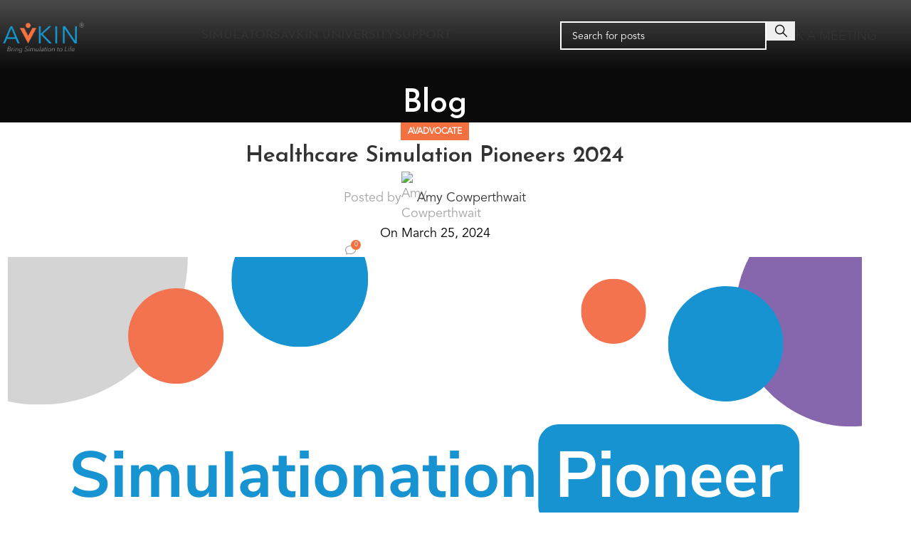

--- FILE ---
content_type: text/html; charset=UTF-8
request_url: https://avkin.com/healthcare-simulation-pioneers-2/
body_size: 30658
content:
<!DOCTYPE html>
<html lang="en-US">
<head>
	<meta charset="UTF-8">
	<link rel="profile" href="https://gmpg.org/xfn/11">
	<link rel="pingback" href="https://avkin.com/xmlrpc.php">

	<meta name='robots' content='index, follow, max-image-preview:large, max-snippet:-1, max-video-preview:-1' />

	<!-- This site is optimized with the Yoast SEO plugin v26.3 - https://yoast.com/wordpress/plugins/seo/ -->
	<title>Healthcare Simulation Pioneers 2024 - Avkin</title>
	<link rel="canonical" href="https://avkin.com/healthcare-simulation-pioneers-2/" />
	<meta property="og:locale" content="en_US" />
	<meta property="og:type" content="article" />
	<meta property="og:title" content="Healthcare Simulation Pioneers 2024 - Avkin" />
	<meta property="og:description" content="During this years Women&#8217;s History Month 2024, Avkin wants to recognize all of the amazing woman that have pioneered the" />
	<meta property="og:url" content="https://avkin.com/healthcare-simulation-pioneers-2/" />
	<meta property="og:site_name" content="Avkin" />
	<meta property="article:publisher" content="https://www.facebook.com/AvkinCo" />
	<meta property="article:published_time" content="2024-03-25T14:05:23+00:00" />
	<meta property="article:modified_time" content="2025-11-25T15:19:24+00:00" />
	<meta property="og:image" content="https://avkin.com/wp-content/uploads/2023/03/Simulationationist.png" />
	<meta property="og:image:width" content="1200" />
	<meta property="og:image:height" content="628" />
	<meta property="og:image:type" content="image/png" />
	<meta name="author" content="Amy Cowperthwait" />
	<meta name="twitter:card" content="summary_large_image" />
	<meta name="twitter:creator" content="@avkinco" />
	<meta name="twitter:site" content="@avkinco" />
	<meta name="twitter:label1" content="Written by" />
	<meta name="twitter:data1" content="Amy Cowperthwait" />
	<meta name="twitter:label2" content="Est. reading time" />
	<meta name="twitter:data2" content="5 minutes" />
	<script type="application/ld+json" class="yoast-schema-graph">{"@context":"https://schema.org","@graph":[{"@type":"Article","@id":"https://avkin.com/healthcare-simulation-pioneers-2/#article","isPartOf":{"@id":"https://avkin.com/healthcare-simulation-pioneers-2/"},"author":{"name":"Amy Cowperthwait","@id":"https://avkin.com/#/schema/person/03f35e359b26e94b8bdf970d16628b5b"},"headline":"Healthcare Simulation Pioneers 2024","datePublished":"2024-03-25T14:05:23+00:00","dateModified":"2025-11-25T15:19:24+00:00","mainEntityOfPage":{"@id":"https://avkin.com/healthcare-simulation-pioneers-2/"},"wordCount":785,"commentCount":0,"publisher":{"@id":"https://avkin.com/#organization"},"image":{"@id":"https://avkin.com/healthcare-simulation-pioneers-2/#primaryimage"},"thumbnailUrl":"https://avkin.com/wp-content/uploads/2023/03/Simulationationist.png","keywords":["awards","educators","pioneers","Simulation"],"articleSection":["AvAdvocate"],"inLanguage":"en-US","potentialAction":[{"@type":"CommentAction","name":"Comment","target":["https://avkin.com/healthcare-simulation-pioneers-2/#respond"]}]},{"@type":"WebPage","@id":"https://avkin.com/healthcare-simulation-pioneers-2/","url":"https://avkin.com/healthcare-simulation-pioneers-2/","name":"Healthcare Simulation Pioneers 2024 - Avkin","isPartOf":{"@id":"https://avkin.com/#website"},"primaryImageOfPage":{"@id":"https://avkin.com/healthcare-simulation-pioneers-2/#primaryimage"},"image":{"@id":"https://avkin.com/healthcare-simulation-pioneers-2/#primaryimage"},"thumbnailUrl":"https://avkin.com/wp-content/uploads/2023/03/Simulationationist.png","datePublished":"2024-03-25T14:05:23+00:00","dateModified":"2025-11-25T15:19:24+00:00","breadcrumb":{"@id":"https://avkin.com/healthcare-simulation-pioneers-2/#breadcrumb"},"inLanguage":"en-US","potentialAction":[{"@type":"ReadAction","target":["https://avkin.com/healthcare-simulation-pioneers-2/"]}]},{"@type":"ImageObject","inLanguage":"en-US","@id":"https://avkin.com/healthcare-simulation-pioneers-2/#primaryimage","url":"https://avkin.com/wp-content/uploads/2023/03/Simulationationist.png","contentUrl":"https://avkin.com/wp-content/uploads/2023/03/Simulationationist.png","width":1200,"height":628,"caption":"SImulation Pioneers 2023"},{"@type":"BreadcrumbList","@id":"https://avkin.com/healthcare-simulation-pioneers-2/#breadcrumb","itemListElement":[{"@type":"ListItem","position":1,"name":"Home","item":"https://avkin.com/"},{"@type":"ListItem","position":2,"name":"Blog","item":"https://avkin.com/blog/"},{"@type":"ListItem","position":3,"name":"Healthcare Simulation Pioneers 2024"}]},{"@type":"WebSite","@id":"https://avkin.com/#website","url":"https://avkin.com/","name":"Avkin","description":"Bring Simulation to Life","publisher":{"@id":"https://avkin.com/#organization"},"potentialAction":[{"@type":"SearchAction","target":{"@type":"EntryPoint","urlTemplate":"https://avkin.com/?s={search_term_string}"},"query-input":{"@type":"PropertyValueSpecification","valueRequired":true,"valueName":"search_term_string"}}],"inLanguage":"en-US"},{"@type":"Organization","@id":"https://avkin.com/#organization","name":"Avkin","url":"https://avkin.com/","logo":{"@type":"ImageObject","inLanguage":"en-US","@id":"https://avkin.com/#/schema/logo/image/","url":"http://avkin.com/wp-content/uploads/2025/03/Avkin-Bring-Sim-To-Life-R-2048x1325-1.png","contentUrl":"http://avkin.com/wp-content/uploads/2025/03/Avkin-Bring-Sim-To-Life-R-2048x1325-1.png","width":2048,"height":1325,"caption":"Avkin"},"image":{"@id":"https://avkin.com/#/schema/logo/image/"},"sameAs":["https://www.facebook.com/AvkinCo","https://x.com/avkinco","https://www.linkedin.com/company/avkin/"]},{"@type":"Person","@id":"https://avkin.com/#/schema/person/03f35e359b26e94b8bdf970d16628b5b","name":"Amy Cowperthwait","image":{"@type":"ImageObject","inLanguage":"en-US","@id":"https://avkin.com/#/schema/person/image/","url":"https://secure.gravatar.com/avatar/65375b9519a3ea9d21e9ef6ecc2610b6d263f16f4bfb71501024528633cf83f8?s=96&d=mm&r=g","contentUrl":"https://secure.gravatar.com/avatar/65375b9519a3ea9d21e9ef6ecc2610b6d263f16f4bfb71501024528633cf83f8?s=96&d=mm&r=g","caption":"Amy Cowperthwait"},"url":"https://avkin.com/author/amycavkin-com/"}]}</script>
	<!-- / Yoast SEO plugin. -->


<link rel='dns-prefetch' href='//js.hs-scripts.com' />
<link rel='dns-prefetch' href='//www.googletagmanager.com' />
<link rel='dns-prefetch' href='//fonts.googleapis.com' />
<link rel="alternate" type="application/rss+xml" title="Avkin &raquo; Feed" href="https://avkin.com/feed/" />
<link rel="alternate" type="application/rss+xml" title="Avkin &raquo; Comments Feed" href="https://avkin.com/comments/feed/" />
<link rel="alternate" type="text/calendar" title="Avkin &raquo; iCal Feed" href="https://avkin.com/events/?ical=1" />
<link rel="alternate" type="application/rss+xml" title="Avkin &raquo; Healthcare Simulation Pioneers 2024 Comments Feed" href="https://avkin.com/healthcare-simulation-pioneers-2/feed/" />
<link rel="alternate" title="oEmbed (JSON)" type="application/json+oembed" href="https://avkin.com/wp-json/oembed/1.0/embed?url=https%3A%2F%2Favkin.com%2Fhealthcare-simulation-pioneers-2%2F" />
<link rel="alternate" title="oEmbed (XML)" type="text/xml+oembed" href="https://avkin.com/wp-json/oembed/1.0/embed?url=https%3A%2F%2Favkin.com%2Fhealthcare-simulation-pioneers-2%2F&#038;format=xml" />
<style id='wp-img-auto-sizes-contain-inline-css' type='text/css'>
img:is([sizes=auto i],[sizes^="auto," i]){contain-intrinsic-size:3000px 1500px}
/*# sourceURL=wp-img-auto-sizes-contain-inline-css */
</style>
<link rel='stylesheet' id='wp-block-library-css' href='https://avkin.com/wp-includes/css/dist/block-library/style.min.css?ver=6.9' type='text/css' media='all' />
<style id='wp-block-heading-inline-css' type='text/css'>
h1:where(.wp-block-heading).has-background,h2:where(.wp-block-heading).has-background,h3:where(.wp-block-heading).has-background,h4:where(.wp-block-heading).has-background,h5:where(.wp-block-heading).has-background,h6:where(.wp-block-heading).has-background{padding:1.25em 2.375em}h1.has-text-align-left[style*=writing-mode]:where([style*=vertical-lr]),h1.has-text-align-right[style*=writing-mode]:where([style*=vertical-rl]),h2.has-text-align-left[style*=writing-mode]:where([style*=vertical-lr]),h2.has-text-align-right[style*=writing-mode]:where([style*=vertical-rl]),h3.has-text-align-left[style*=writing-mode]:where([style*=vertical-lr]),h3.has-text-align-right[style*=writing-mode]:where([style*=vertical-rl]),h4.has-text-align-left[style*=writing-mode]:where([style*=vertical-lr]),h4.has-text-align-right[style*=writing-mode]:where([style*=vertical-rl]),h5.has-text-align-left[style*=writing-mode]:where([style*=vertical-lr]),h5.has-text-align-right[style*=writing-mode]:where([style*=vertical-rl]),h6.has-text-align-left[style*=writing-mode]:where([style*=vertical-lr]),h6.has-text-align-right[style*=writing-mode]:where([style*=vertical-rl]){rotate:180deg}
/*# sourceURL=https://avkin.com/wp-includes/blocks/heading/style.min.css */
</style>
<style id='wp-block-image-inline-css' type='text/css'>
.wp-block-image>a,.wp-block-image>figure>a{display:inline-block}.wp-block-image img{box-sizing:border-box;height:auto;max-width:100%;vertical-align:bottom}@media not (prefers-reduced-motion){.wp-block-image img.hide{visibility:hidden}.wp-block-image img.show{animation:show-content-image .4s}}.wp-block-image[style*=border-radius] img,.wp-block-image[style*=border-radius]>a{border-radius:inherit}.wp-block-image.has-custom-border img{box-sizing:border-box}.wp-block-image.aligncenter{text-align:center}.wp-block-image.alignfull>a,.wp-block-image.alignwide>a{width:100%}.wp-block-image.alignfull img,.wp-block-image.alignwide img{height:auto;width:100%}.wp-block-image .aligncenter,.wp-block-image .alignleft,.wp-block-image .alignright,.wp-block-image.aligncenter,.wp-block-image.alignleft,.wp-block-image.alignright{display:table}.wp-block-image .aligncenter>figcaption,.wp-block-image .alignleft>figcaption,.wp-block-image .alignright>figcaption,.wp-block-image.aligncenter>figcaption,.wp-block-image.alignleft>figcaption,.wp-block-image.alignright>figcaption{caption-side:bottom;display:table-caption}.wp-block-image .alignleft{float:left;margin:.5em 1em .5em 0}.wp-block-image .alignright{float:right;margin:.5em 0 .5em 1em}.wp-block-image .aligncenter{margin-left:auto;margin-right:auto}.wp-block-image :where(figcaption){margin-bottom:1em;margin-top:.5em}.wp-block-image.is-style-circle-mask img{border-radius:9999px}@supports ((-webkit-mask-image:none) or (mask-image:none)) or (-webkit-mask-image:none){.wp-block-image.is-style-circle-mask img{border-radius:0;-webkit-mask-image:url('data:image/svg+xml;utf8,<svg viewBox="0 0 100 100" xmlns="http://www.w3.org/2000/svg"><circle cx="50" cy="50" r="50"/></svg>');mask-image:url('data:image/svg+xml;utf8,<svg viewBox="0 0 100 100" xmlns="http://www.w3.org/2000/svg"><circle cx="50" cy="50" r="50"/></svg>');mask-mode:alpha;-webkit-mask-position:center;mask-position:center;-webkit-mask-repeat:no-repeat;mask-repeat:no-repeat;-webkit-mask-size:contain;mask-size:contain}}:root :where(.wp-block-image.is-style-rounded img,.wp-block-image .is-style-rounded img){border-radius:9999px}.wp-block-image figure{margin:0}.wp-lightbox-container{display:flex;flex-direction:column;position:relative}.wp-lightbox-container img{cursor:zoom-in}.wp-lightbox-container img:hover+button{opacity:1}.wp-lightbox-container button{align-items:center;backdrop-filter:blur(16px) saturate(180%);background-color:#5a5a5a40;border:none;border-radius:4px;cursor:zoom-in;display:flex;height:20px;justify-content:center;opacity:0;padding:0;position:absolute;right:16px;text-align:center;top:16px;width:20px;z-index:100}@media not (prefers-reduced-motion){.wp-lightbox-container button{transition:opacity .2s ease}}.wp-lightbox-container button:focus-visible{outline:3px auto #5a5a5a40;outline:3px auto -webkit-focus-ring-color;outline-offset:3px}.wp-lightbox-container button:hover{cursor:pointer;opacity:1}.wp-lightbox-container button:focus{opacity:1}.wp-lightbox-container button:focus,.wp-lightbox-container button:hover,.wp-lightbox-container button:not(:hover):not(:active):not(.has-background){background-color:#5a5a5a40;border:none}.wp-lightbox-overlay{box-sizing:border-box;cursor:zoom-out;height:100vh;left:0;overflow:hidden;position:fixed;top:0;visibility:hidden;width:100%;z-index:100000}.wp-lightbox-overlay .close-button{align-items:center;cursor:pointer;display:flex;justify-content:center;min-height:40px;min-width:40px;padding:0;position:absolute;right:calc(env(safe-area-inset-right) + 16px);top:calc(env(safe-area-inset-top) + 16px);z-index:5000000}.wp-lightbox-overlay .close-button:focus,.wp-lightbox-overlay .close-button:hover,.wp-lightbox-overlay .close-button:not(:hover):not(:active):not(.has-background){background:none;border:none}.wp-lightbox-overlay .lightbox-image-container{height:var(--wp--lightbox-container-height);left:50%;overflow:hidden;position:absolute;top:50%;transform:translate(-50%,-50%);transform-origin:top left;width:var(--wp--lightbox-container-width);z-index:9999999999}.wp-lightbox-overlay .wp-block-image{align-items:center;box-sizing:border-box;display:flex;height:100%;justify-content:center;margin:0;position:relative;transform-origin:0 0;width:100%;z-index:3000000}.wp-lightbox-overlay .wp-block-image img{height:var(--wp--lightbox-image-height);min-height:var(--wp--lightbox-image-height);min-width:var(--wp--lightbox-image-width);width:var(--wp--lightbox-image-width)}.wp-lightbox-overlay .wp-block-image figcaption{display:none}.wp-lightbox-overlay button{background:none;border:none}.wp-lightbox-overlay .scrim{background-color:#fff;height:100%;opacity:.9;position:absolute;width:100%;z-index:2000000}.wp-lightbox-overlay.active{visibility:visible}@media not (prefers-reduced-motion){.wp-lightbox-overlay.active{animation:turn-on-visibility .25s both}.wp-lightbox-overlay.active img{animation:turn-on-visibility .35s both}.wp-lightbox-overlay.show-closing-animation:not(.active){animation:turn-off-visibility .35s both}.wp-lightbox-overlay.show-closing-animation:not(.active) img{animation:turn-off-visibility .25s both}.wp-lightbox-overlay.zoom.active{animation:none;opacity:1;visibility:visible}.wp-lightbox-overlay.zoom.active .lightbox-image-container{animation:lightbox-zoom-in .4s}.wp-lightbox-overlay.zoom.active .lightbox-image-container img{animation:none}.wp-lightbox-overlay.zoom.active .scrim{animation:turn-on-visibility .4s forwards}.wp-lightbox-overlay.zoom.show-closing-animation:not(.active){animation:none}.wp-lightbox-overlay.zoom.show-closing-animation:not(.active) .lightbox-image-container{animation:lightbox-zoom-out .4s}.wp-lightbox-overlay.zoom.show-closing-animation:not(.active) .lightbox-image-container img{animation:none}.wp-lightbox-overlay.zoom.show-closing-animation:not(.active) .scrim{animation:turn-off-visibility .4s forwards}}@keyframes show-content-image{0%{visibility:hidden}99%{visibility:hidden}to{visibility:visible}}@keyframes turn-on-visibility{0%{opacity:0}to{opacity:1}}@keyframes turn-off-visibility{0%{opacity:1;visibility:visible}99%{opacity:0;visibility:visible}to{opacity:0;visibility:hidden}}@keyframes lightbox-zoom-in{0%{transform:translate(calc((-100vw + var(--wp--lightbox-scrollbar-width))/2 + var(--wp--lightbox-initial-left-position)),calc(-50vh + var(--wp--lightbox-initial-top-position))) scale(var(--wp--lightbox-scale))}to{transform:translate(-50%,-50%) scale(1)}}@keyframes lightbox-zoom-out{0%{transform:translate(-50%,-50%) scale(1);visibility:visible}99%{visibility:visible}to{transform:translate(calc((-100vw + var(--wp--lightbox-scrollbar-width))/2 + var(--wp--lightbox-initial-left-position)),calc(-50vh + var(--wp--lightbox-initial-top-position))) scale(var(--wp--lightbox-scale));visibility:hidden}}
/*# sourceURL=https://avkin.com/wp-includes/blocks/image/style.min.css */
</style>
<style id='wp-block-list-inline-css' type='text/css'>
ol,ul{box-sizing:border-box}:root :where(.wp-block-list.has-background){padding:1.25em 2.375em}
/*# sourceURL=https://avkin.com/wp-includes/blocks/list/style.min.css */
</style>
<style id='wp-block-social-links-inline-css' type='text/css'>
.wp-block-social-links{background:none;box-sizing:border-box;margin-left:0;padding-left:0;padding-right:0;text-indent:0}.wp-block-social-links .wp-social-link a,.wp-block-social-links .wp-social-link a:hover{border-bottom:0;box-shadow:none;text-decoration:none}.wp-block-social-links .wp-social-link svg{height:1em;width:1em}.wp-block-social-links .wp-social-link span:not(.screen-reader-text){font-size:.65em;margin-left:.5em;margin-right:.5em}.wp-block-social-links.has-small-icon-size{font-size:16px}.wp-block-social-links,.wp-block-social-links.has-normal-icon-size{font-size:24px}.wp-block-social-links.has-large-icon-size{font-size:36px}.wp-block-social-links.has-huge-icon-size{font-size:48px}.wp-block-social-links.aligncenter{display:flex;justify-content:center}.wp-block-social-links.alignright{justify-content:flex-end}.wp-block-social-link{border-radius:9999px;display:block}@media not (prefers-reduced-motion){.wp-block-social-link{transition:transform .1s ease}}.wp-block-social-link{height:auto}.wp-block-social-link a{align-items:center;display:flex;line-height:0}.wp-block-social-link:hover{transform:scale(1.1)}.wp-block-social-links .wp-block-social-link.wp-social-link{display:inline-block;margin:0;padding:0}.wp-block-social-links .wp-block-social-link.wp-social-link .wp-block-social-link-anchor,.wp-block-social-links .wp-block-social-link.wp-social-link .wp-block-social-link-anchor svg,.wp-block-social-links .wp-block-social-link.wp-social-link .wp-block-social-link-anchor:active,.wp-block-social-links .wp-block-social-link.wp-social-link .wp-block-social-link-anchor:hover,.wp-block-social-links .wp-block-social-link.wp-social-link .wp-block-social-link-anchor:visited{color:currentColor;fill:currentColor}:where(.wp-block-social-links:not(.is-style-logos-only)) .wp-social-link{background-color:#f0f0f0;color:#444}:where(.wp-block-social-links:not(.is-style-logos-only)) .wp-social-link-amazon{background-color:#f90;color:#fff}:where(.wp-block-social-links:not(.is-style-logos-only)) .wp-social-link-bandcamp{background-color:#1ea0c3;color:#fff}:where(.wp-block-social-links:not(.is-style-logos-only)) .wp-social-link-behance{background-color:#0757fe;color:#fff}:where(.wp-block-social-links:not(.is-style-logos-only)) .wp-social-link-bluesky{background-color:#0a7aff;color:#fff}:where(.wp-block-social-links:not(.is-style-logos-only)) .wp-social-link-codepen{background-color:#1e1f26;color:#fff}:where(.wp-block-social-links:not(.is-style-logos-only)) .wp-social-link-deviantart{background-color:#02e49b;color:#fff}:where(.wp-block-social-links:not(.is-style-logos-only)) .wp-social-link-discord{background-color:#5865f2;color:#fff}:where(.wp-block-social-links:not(.is-style-logos-only)) .wp-social-link-dribbble{background-color:#e94c89;color:#fff}:where(.wp-block-social-links:not(.is-style-logos-only)) .wp-social-link-dropbox{background-color:#4280ff;color:#fff}:where(.wp-block-social-links:not(.is-style-logos-only)) .wp-social-link-etsy{background-color:#f45800;color:#fff}:where(.wp-block-social-links:not(.is-style-logos-only)) .wp-social-link-facebook{background-color:#0866ff;color:#fff}:where(.wp-block-social-links:not(.is-style-logos-only)) .wp-social-link-fivehundredpx{background-color:#000;color:#fff}:where(.wp-block-social-links:not(.is-style-logos-only)) .wp-social-link-flickr{background-color:#0461dd;color:#fff}:where(.wp-block-social-links:not(.is-style-logos-only)) .wp-social-link-foursquare{background-color:#e65678;color:#fff}:where(.wp-block-social-links:not(.is-style-logos-only)) .wp-social-link-github{background-color:#24292d;color:#fff}:where(.wp-block-social-links:not(.is-style-logos-only)) .wp-social-link-goodreads{background-color:#eceadd;color:#382110}:where(.wp-block-social-links:not(.is-style-logos-only)) .wp-social-link-google{background-color:#ea4434;color:#fff}:where(.wp-block-social-links:not(.is-style-logos-only)) .wp-social-link-gravatar{background-color:#1d4fc4;color:#fff}:where(.wp-block-social-links:not(.is-style-logos-only)) .wp-social-link-instagram{background-color:#f00075;color:#fff}:where(.wp-block-social-links:not(.is-style-logos-only)) .wp-social-link-lastfm{background-color:#e21b24;color:#fff}:where(.wp-block-social-links:not(.is-style-logos-only)) .wp-social-link-linkedin{background-color:#0d66c2;color:#fff}:where(.wp-block-social-links:not(.is-style-logos-only)) .wp-social-link-mastodon{background-color:#3288d4;color:#fff}:where(.wp-block-social-links:not(.is-style-logos-only)) .wp-social-link-medium{background-color:#000;color:#fff}:where(.wp-block-social-links:not(.is-style-logos-only)) .wp-social-link-meetup{background-color:#f6405f;color:#fff}:where(.wp-block-social-links:not(.is-style-logos-only)) .wp-social-link-patreon{background-color:#000;color:#fff}:where(.wp-block-social-links:not(.is-style-logos-only)) .wp-social-link-pinterest{background-color:#e60122;color:#fff}:where(.wp-block-social-links:not(.is-style-logos-only)) .wp-social-link-pocket{background-color:#ef4155;color:#fff}:where(.wp-block-social-links:not(.is-style-logos-only)) .wp-social-link-reddit{background-color:#ff4500;color:#fff}:where(.wp-block-social-links:not(.is-style-logos-only)) .wp-social-link-skype{background-color:#0478d7;color:#fff}:where(.wp-block-social-links:not(.is-style-logos-only)) .wp-social-link-snapchat{background-color:#fefc00;color:#fff;stroke:#000}:where(.wp-block-social-links:not(.is-style-logos-only)) .wp-social-link-soundcloud{background-color:#ff5600;color:#fff}:where(.wp-block-social-links:not(.is-style-logos-only)) .wp-social-link-spotify{background-color:#1bd760;color:#fff}:where(.wp-block-social-links:not(.is-style-logos-only)) .wp-social-link-telegram{background-color:#2aabee;color:#fff}:where(.wp-block-social-links:not(.is-style-logos-only)) .wp-social-link-threads{background-color:#000;color:#fff}:where(.wp-block-social-links:not(.is-style-logos-only)) .wp-social-link-tiktok{background-color:#000;color:#fff}:where(.wp-block-social-links:not(.is-style-logos-only)) .wp-social-link-tumblr{background-color:#011835;color:#fff}:where(.wp-block-social-links:not(.is-style-logos-only)) .wp-social-link-twitch{background-color:#6440a4;color:#fff}:where(.wp-block-social-links:not(.is-style-logos-only)) .wp-social-link-twitter{background-color:#1da1f2;color:#fff}:where(.wp-block-social-links:not(.is-style-logos-only)) .wp-social-link-vimeo{background-color:#1eb7ea;color:#fff}:where(.wp-block-social-links:not(.is-style-logos-only)) .wp-social-link-vk{background-color:#4680c2;color:#fff}:where(.wp-block-social-links:not(.is-style-logos-only)) .wp-social-link-wordpress{background-color:#3499cd;color:#fff}:where(.wp-block-social-links:not(.is-style-logos-only)) .wp-social-link-whatsapp{background-color:#25d366;color:#fff}:where(.wp-block-social-links:not(.is-style-logos-only)) .wp-social-link-x{background-color:#000;color:#fff}:where(.wp-block-social-links:not(.is-style-logos-only)) .wp-social-link-yelp{background-color:#d32422;color:#fff}:where(.wp-block-social-links:not(.is-style-logos-only)) .wp-social-link-youtube{background-color:red;color:#fff}:where(.wp-block-social-links.is-style-logos-only) .wp-social-link{background:none}:where(.wp-block-social-links.is-style-logos-only) .wp-social-link svg{height:1.25em;width:1.25em}:where(.wp-block-social-links.is-style-logos-only) .wp-social-link-amazon{color:#f90}:where(.wp-block-social-links.is-style-logos-only) .wp-social-link-bandcamp{color:#1ea0c3}:where(.wp-block-social-links.is-style-logos-only) .wp-social-link-behance{color:#0757fe}:where(.wp-block-social-links.is-style-logos-only) .wp-social-link-bluesky{color:#0a7aff}:where(.wp-block-social-links.is-style-logos-only) .wp-social-link-codepen{color:#1e1f26}:where(.wp-block-social-links.is-style-logos-only) .wp-social-link-deviantart{color:#02e49b}:where(.wp-block-social-links.is-style-logos-only) .wp-social-link-discord{color:#5865f2}:where(.wp-block-social-links.is-style-logos-only) .wp-social-link-dribbble{color:#e94c89}:where(.wp-block-social-links.is-style-logos-only) .wp-social-link-dropbox{color:#4280ff}:where(.wp-block-social-links.is-style-logos-only) .wp-social-link-etsy{color:#f45800}:where(.wp-block-social-links.is-style-logos-only) .wp-social-link-facebook{color:#0866ff}:where(.wp-block-social-links.is-style-logos-only) .wp-social-link-fivehundredpx{color:#000}:where(.wp-block-social-links.is-style-logos-only) .wp-social-link-flickr{color:#0461dd}:where(.wp-block-social-links.is-style-logos-only) .wp-social-link-foursquare{color:#e65678}:where(.wp-block-social-links.is-style-logos-only) .wp-social-link-github{color:#24292d}:where(.wp-block-social-links.is-style-logos-only) .wp-social-link-goodreads{color:#382110}:where(.wp-block-social-links.is-style-logos-only) .wp-social-link-google{color:#ea4434}:where(.wp-block-social-links.is-style-logos-only) .wp-social-link-gravatar{color:#1d4fc4}:where(.wp-block-social-links.is-style-logos-only) .wp-social-link-instagram{color:#f00075}:where(.wp-block-social-links.is-style-logos-only) .wp-social-link-lastfm{color:#e21b24}:where(.wp-block-social-links.is-style-logos-only) .wp-social-link-linkedin{color:#0d66c2}:where(.wp-block-social-links.is-style-logos-only) .wp-social-link-mastodon{color:#3288d4}:where(.wp-block-social-links.is-style-logos-only) .wp-social-link-medium{color:#000}:where(.wp-block-social-links.is-style-logos-only) .wp-social-link-meetup{color:#f6405f}:where(.wp-block-social-links.is-style-logos-only) .wp-social-link-patreon{color:#000}:where(.wp-block-social-links.is-style-logos-only) .wp-social-link-pinterest{color:#e60122}:where(.wp-block-social-links.is-style-logos-only) .wp-social-link-pocket{color:#ef4155}:where(.wp-block-social-links.is-style-logos-only) .wp-social-link-reddit{color:#ff4500}:where(.wp-block-social-links.is-style-logos-only) .wp-social-link-skype{color:#0478d7}:where(.wp-block-social-links.is-style-logos-only) .wp-social-link-snapchat{color:#fff;stroke:#000}:where(.wp-block-social-links.is-style-logos-only) .wp-social-link-soundcloud{color:#ff5600}:where(.wp-block-social-links.is-style-logos-only) .wp-social-link-spotify{color:#1bd760}:where(.wp-block-social-links.is-style-logos-only) .wp-social-link-telegram{color:#2aabee}:where(.wp-block-social-links.is-style-logos-only) .wp-social-link-threads{color:#000}:where(.wp-block-social-links.is-style-logos-only) .wp-social-link-tiktok{color:#000}:where(.wp-block-social-links.is-style-logos-only) .wp-social-link-tumblr{color:#011835}:where(.wp-block-social-links.is-style-logos-only) .wp-social-link-twitch{color:#6440a4}:where(.wp-block-social-links.is-style-logos-only) .wp-social-link-twitter{color:#1da1f2}:where(.wp-block-social-links.is-style-logos-only) .wp-social-link-vimeo{color:#1eb7ea}:where(.wp-block-social-links.is-style-logos-only) .wp-social-link-vk{color:#4680c2}:where(.wp-block-social-links.is-style-logos-only) .wp-social-link-whatsapp{color:#25d366}:where(.wp-block-social-links.is-style-logos-only) .wp-social-link-wordpress{color:#3499cd}:where(.wp-block-social-links.is-style-logos-only) .wp-social-link-x{color:#000}:where(.wp-block-social-links.is-style-logos-only) .wp-social-link-yelp{color:#d32422}:where(.wp-block-social-links.is-style-logos-only) .wp-social-link-youtube{color:red}.wp-block-social-links.is-style-pill-shape .wp-social-link{width:auto}:root :where(.wp-block-social-links .wp-social-link a){padding:.25em}:root :where(.wp-block-social-links.is-style-logos-only .wp-social-link a){padding:0}:root :where(.wp-block-social-links.is-style-pill-shape .wp-social-link a){padding-left:.6666666667em;padding-right:.6666666667em}.wp-block-social-links:not(.has-icon-color):not(.has-icon-background-color) .wp-social-link-snapchat .wp-block-social-link-label{color:#000}
/*# sourceURL=https://avkin.com/wp-includes/blocks/social-links/style.min.css */
</style>
<link rel='stylesheet' id='wc-blocks-style-css' href='https://avkin.com/wp-content/plugins/woocommerce/assets/client/blocks/wc-blocks.css?ver=wc-10.3.7' type='text/css' media='all' />
<style id='global-styles-inline-css' type='text/css'>
:root{--wp--preset--aspect-ratio--square: 1;--wp--preset--aspect-ratio--4-3: 4/3;--wp--preset--aspect-ratio--3-4: 3/4;--wp--preset--aspect-ratio--3-2: 3/2;--wp--preset--aspect-ratio--2-3: 2/3;--wp--preset--aspect-ratio--16-9: 16/9;--wp--preset--aspect-ratio--9-16: 9/16;--wp--preset--color--black: #000000;--wp--preset--color--cyan-bluish-gray: #abb8c3;--wp--preset--color--white: #ffffff;--wp--preset--color--pale-pink: #f78da7;--wp--preset--color--vivid-red: #cf2e2e;--wp--preset--color--luminous-vivid-orange: #ff6900;--wp--preset--color--luminous-vivid-amber: #fcb900;--wp--preset--color--light-green-cyan: #7bdcb5;--wp--preset--color--vivid-green-cyan: #00d084;--wp--preset--color--pale-cyan-blue: #8ed1fc;--wp--preset--color--vivid-cyan-blue: #0693e3;--wp--preset--color--vivid-purple: #9b51e0;--wp--preset--gradient--vivid-cyan-blue-to-vivid-purple: linear-gradient(135deg,rgb(6,147,227) 0%,rgb(155,81,224) 100%);--wp--preset--gradient--light-green-cyan-to-vivid-green-cyan: linear-gradient(135deg,rgb(122,220,180) 0%,rgb(0,208,130) 100%);--wp--preset--gradient--luminous-vivid-amber-to-luminous-vivid-orange: linear-gradient(135deg,rgb(252,185,0) 0%,rgb(255,105,0) 100%);--wp--preset--gradient--luminous-vivid-orange-to-vivid-red: linear-gradient(135deg,rgb(255,105,0) 0%,rgb(207,46,46) 100%);--wp--preset--gradient--very-light-gray-to-cyan-bluish-gray: linear-gradient(135deg,rgb(238,238,238) 0%,rgb(169,184,195) 100%);--wp--preset--gradient--cool-to-warm-spectrum: linear-gradient(135deg,rgb(74,234,220) 0%,rgb(151,120,209) 20%,rgb(207,42,186) 40%,rgb(238,44,130) 60%,rgb(251,105,98) 80%,rgb(254,248,76) 100%);--wp--preset--gradient--blush-light-purple: linear-gradient(135deg,rgb(255,206,236) 0%,rgb(152,150,240) 100%);--wp--preset--gradient--blush-bordeaux: linear-gradient(135deg,rgb(254,205,165) 0%,rgb(254,45,45) 50%,rgb(107,0,62) 100%);--wp--preset--gradient--luminous-dusk: linear-gradient(135deg,rgb(255,203,112) 0%,rgb(199,81,192) 50%,rgb(65,88,208) 100%);--wp--preset--gradient--pale-ocean: linear-gradient(135deg,rgb(255,245,203) 0%,rgb(182,227,212) 50%,rgb(51,167,181) 100%);--wp--preset--gradient--electric-grass: linear-gradient(135deg,rgb(202,248,128) 0%,rgb(113,206,126) 100%);--wp--preset--gradient--midnight: linear-gradient(135deg,rgb(2,3,129) 0%,rgb(40,116,252) 100%);--wp--preset--font-size--small: 13px;--wp--preset--font-size--medium: 20px;--wp--preset--font-size--large: 36px;--wp--preset--font-size--x-large: 42px;--wp--preset--spacing--20: 0.44rem;--wp--preset--spacing--30: 0.67rem;--wp--preset--spacing--40: 1rem;--wp--preset--spacing--50: 1.5rem;--wp--preset--spacing--60: 2.25rem;--wp--preset--spacing--70: 3.38rem;--wp--preset--spacing--80: 5.06rem;--wp--preset--shadow--natural: 6px 6px 9px rgba(0, 0, 0, 0.2);--wp--preset--shadow--deep: 12px 12px 50px rgba(0, 0, 0, 0.4);--wp--preset--shadow--sharp: 6px 6px 0px rgba(0, 0, 0, 0.2);--wp--preset--shadow--outlined: 6px 6px 0px -3px rgb(255, 255, 255), 6px 6px rgb(0, 0, 0);--wp--preset--shadow--crisp: 6px 6px 0px rgb(0, 0, 0);}:where(body) { margin: 0; }.wp-site-blocks > .alignleft { float: left; margin-right: 2em; }.wp-site-blocks > .alignright { float: right; margin-left: 2em; }.wp-site-blocks > .aligncenter { justify-content: center; margin-left: auto; margin-right: auto; }:where(.is-layout-flex){gap: 0.5em;}:where(.is-layout-grid){gap: 0.5em;}.is-layout-flow > .alignleft{float: left;margin-inline-start: 0;margin-inline-end: 2em;}.is-layout-flow > .alignright{float: right;margin-inline-start: 2em;margin-inline-end: 0;}.is-layout-flow > .aligncenter{margin-left: auto !important;margin-right: auto !important;}.is-layout-constrained > .alignleft{float: left;margin-inline-start: 0;margin-inline-end: 2em;}.is-layout-constrained > .alignright{float: right;margin-inline-start: 2em;margin-inline-end: 0;}.is-layout-constrained > .aligncenter{margin-left: auto !important;margin-right: auto !important;}.is-layout-constrained > :where(:not(.alignleft):not(.alignright):not(.alignfull)){margin-left: auto !important;margin-right: auto !important;}body .is-layout-flex{display: flex;}.is-layout-flex{flex-wrap: wrap;align-items: center;}.is-layout-flex > :is(*, div){margin: 0;}body .is-layout-grid{display: grid;}.is-layout-grid > :is(*, div){margin: 0;}body{padding-top: 0px;padding-right: 0px;padding-bottom: 0px;padding-left: 0px;}a:where(:not(.wp-element-button)){text-decoration: none;}:root :where(.wp-element-button, .wp-block-button__link){background-color: #32373c;border-width: 0;color: #fff;font-family: inherit;font-size: inherit;font-style: inherit;font-weight: inherit;letter-spacing: inherit;line-height: inherit;padding-top: calc(0.667em + 2px);padding-right: calc(1.333em + 2px);padding-bottom: calc(0.667em + 2px);padding-left: calc(1.333em + 2px);text-decoration: none;text-transform: inherit;}.has-black-color{color: var(--wp--preset--color--black) !important;}.has-cyan-bluish-gray-color{color: var(--wp--preset--color--cyan-bluish-gray) !important;}.has-white-color{color: var(--wp--preset--color--white) !important;}.has-pale-pink-color{color: var(--wp--preset--color--pale-pink) !important;}.has-vivid-red-color{color: var(--wp--preset--color--vivid-red) !important;}.has-luminous-vivid-orange-color{color: var(--wp--preset--color--luminous-vivid-orange) !important;}.has-luminous-vivid-amber-color{color: var(--wp--preset--color--luminous-vivid-amber) !important;}.has-light-green-cyan-color{color: var(--wp--preset--color--light-green-cyan) !important;}.has-vivid-green-cyan-color{color: var(--wp--preset--color--vivid-green-cyan) !important;}.has-pale-cyan-blue-color{color: var(--wp--preset--color--pale-cyan-blue) !important;}.has-vivid-cyan-blue-color{color: var(--wp--preset--color--vivid-cyan-blue) !important;}.has-vivid-purple-color{color: var(--wp--preset--color--vivid-purple) !important;}.has-black-background-color{background-color: var(--wp--preset--color--black) !important;}.has-cyan-bluish-gray-background-color{background-color: var(--wp--preset--color--cyan-bluish-gray) !important;}.has-white-background-color{background-color: var(--wp--preset--color--white) !important;}.has-pale-pink-background-color{background-color: var(--wp--preset--color--pale-pink) !important;}.has-vivid-red-background-color{background-color: var(--wp--preset--color--vivid-red) !important;}.has-luminous-vivid-orange-background-color{background-color: var(--wp--preset--color--luminous-vivid-orange) !important;}.has-luminous-vivid-amber-background-color{background-color: var(--wp--preset--color--luminous-vivid-amber) !important;}.has-light-green-cyan-background-color{background-color: var(--wp--preset--color--light-green-cyan) !important;}.has-vivid-green-cyan-background-color{background-color: var(--wp--preset--color--vivid-green-cyan) !important;}.has-pale-cyan-blue-background-color{background-color: var(--wp--preset--color--pale-cyan-blue) !important;}.has-vivid-cyan-blue-background-color{background-color: var(--wp--preset--color--vivid-cyan-blue) !important;}.has-vivid-purple-background-color{background-color: var(--wp--preset--color--vivid-purple) !important;}.has-black-border-color{border-color: var(--wp--preset--color--black) !important;}.has-cyan-bluish-gray-border-color{border-color: var(--wp--preset--color--cyan-bluish-gray) !important;}.has-white-border-color{border-color: var(--wp--preset--color--white) !important;}.has-pale-pink-border-color{border-color: var(--wp--preset--color--pale-pink) !important;}.has-vivid-red-border-color{border-color: var(--wp--preset--color--vivid-red) !important;}.has-luminous-vivid-orange-border-color{border-color: var(--wp--preset--color--luminous-vivid-orange) !important;}.has-luminous-vivid-amber-border-color{border-color: var(--wp--preset--color--luminous-vivid-amber) !important;}.has-light-green-cyan-border-color{border-color: var(--wp--preset--color--light-green-cyan) !important;}.has-vivid-green-cyan-border-color{border-color: var(--wp--preset--color--vivid-green-cyan) !important;}.has-pale-cyan-blue-border-color{border-color: var(--wp--preset--color--pale-cyan-blue) !important;}.has-vivid-cyan-blue-border-color{border-color: var(--wp--preset--color--vivid-cyan-blue) !important;}.has-vivid-purple-border-color{border-color: var(--wp--preset--color--vivid-purple) !important;}.has-vivid-cyan-blue-to-vivid-purple-gradient-background{background: var(--wp--preset--gradient--vivid-cyan-blue-to-vivid-purple) !important;}.has-light-green-cyan-to-vivid-green-cyan-gradient-background{background: var(--wp--preset--gradient--light-green-cyan-to-vivid-green-cyan) !important;}.has-luminous-vivid-amber-to-luminous-vivid-orange-gradient-background{background: var(--wp--preset--gradient--luminous-vivid-amber-to-luminous-vivid-orange) !important;}.has-luminous-vivid-orange-to-vivid-red-gradient-background{background: var(--wp--preset--gradient--luminous-vivid-orange-to-vivid-red) !important;}.has-very-light-gray-to-cyan-bluish-gray-gradient-background{background: var(--wp--preset--gradient--very-light-gray-to-cyan-bluish-gray) !important;}.has-cool-to-warm-spectrum-gradient-background{background: var(--wp--preset--gradient--cool-to-warm-spectrum) !important;}.has-blush-light-purple-gradient-background{background: var(--wp--preset--gradient--blush-light-purple) !important;}.has-blush-bordeaux-gradient-background{background: var(--wp--preset--gradient--blush-bordeaux) !important;}.has-luminous-dusk-gradient-background{background: var(--wp--preset--gradient--luminous-dusk) !important;}.has-pale-ocean-gradient-background{background: var(--wp--preset--gradient--pale-ocean) !important;}.has-electric-grass-gradient-background{background: var(--wp--preset--gradient--electric-grass) !important;}.has-midnight-gradient-background{background: var(--wp--preset--gradient--midnight) !important;}.has-small-font-size{font-size: var(--wp--preset--font-size--small) !important;}.has-medium-font-size{font-size: var(--wp--preset--font-size--medium) !important;}.has-large-font-size{font-size: var(--wp--preset--font-size--large) !important;}.has-x-large-font-size{font-size: var(--wp--preset--font-size--x-large) !important;}
/*# sourceURL=global-styles-inline-css */
</style>

<style id='woocommerce-inline-inline-css' type='text/css'>
.woocommerce form .form-row .required { visibility: visible; }
/*# sourceURL=woocommerce-inline-inline-css */
</style>
<link rel='stylesheet' id='um_modal-css' href='https://avkin.com/wp-content/plugins/ultimate-member/assets/css/um-modal.min.css?ver=2.10.5' type='text/css' media='all' />
<link rel='stylesheet' id='um_ui-css' href='https://avkin.com/wp-content/plugins/ultimate-member/assets/libs/jquery-ui/jquery-ui.min.css?ver=1.13.2' type='text/css' media='all' />
<link rel='stylesheet' id='um_tipsy-css' href='https://avkin.com/wp-content/plugins/ultimate-member/assets/libs/tipsy/tipsy.min.css?ver=1.0.0a' type='text/css' media='all' />
<link rel='stylesheet' id='um_raty-css' href='https://avkin.com/wp-content/plugins/ultimate-member/assets/libs/raty/um-raty.min.css?ver=2.6.0' type='text/css' media='all' />
<link rel='stylesheet' id='select2-css' href='https://avkin.com/wp-content/plugins/ultimate-member/assets/libs/select2/select2.min.css?ver=4.0.13' type='text/css' media='all' />
<link rel='stylesheet' id='um_fileupload-css' href='https://avkin.com/wp-content/plugins/ultimate-member/assets/css/um-fileupload.min.css?ver=2.10.5' type='text/css' media='all' />
<link rel='stylesheet' id='um_confirm-css' href='https://avkin.com/wp-content/plugins/ultimate-member/assets/libs/um-confirm/um-confirm.min.css?ver=1.0' type='text/css' media='all' />
<link rel='stylesheet' id='um_datetime-css' href='https://avkin.com/wp-content/plugins/ultimate-member/assets/libs/pickadate/default.min.css?ver=3.6.2' type='text/css' media='all' />
<link rel='stylesheet' id='um_datetime_date-css' href='https://avkin.com/wp-content/plugins/ultimate-member/assets/libs/pickadate/default.date.min.css?ver=3.6.2' type='text/css' media='all' />
<link rel='stylesheet' id='um_datetime_time-css' href='https://avkin.com/wp-content/plugins/ultimate-member/assets/libs/pickadate/default.time.min.css?ver=3.6.2' type='text/css' media='all' />
<link rel='stylesheet' id='um_fonticons_ii-css' href='https://avkin.com/wp-content/plugins/ultimate-member/assets/libs/legacy/fonticons/fonticons-ii.min.css?ver=2.10.5' type='text/css' media='all' />
<link rel='stylesheet' id='um_fonticons_fa-css' href='https://avkin.com/wp-content/plugins/ultimate-member/assets/libs/legacy/fonticons/fonticons-fa.min.css?ver=2.10.5' type='text/css' media='all' />
<link rel='stylesheet' id='um_fontawesome-css' href='https://avkin.com/wp-content/plugins/ultimate-member/assets/css/um-fontawesome.min.css?ver=6.5.2' type='text/css' media='all' />
<link rel='stylesheet' id='um_common-css' href='https://avkin.com/wp-content/plugins/ultimate-member/assets/css/common.min.css?ver=2.10.5' type='text/css' media='all' />
<link rel='stylesheet' id='um_responsive-css' href='https://avkin.com/wp-content/plugins/ultimate-member/assets/css/um-responsive.min.css?ver=2.10.5' type='text/css' media='all' />
<link rel='stylesheet' id='um_styles-css' href='https://avkin.com/wp-content/plugins/ultimate-member/assets/css/um-styles.min.css?ver=2.10.5' type='text/css' media='all' />
<link rel='stylesheet' id='um_crop-css' href='https://avkin.com/wp-content/plugins/ultimate-member/assets/libs/cropper/cropper.min.css?ver=1.6.1' type='text/css' media='all' />
<link rel='stylesheet' id='um_profile-css' href='https://avkin.com/wp-content/plugins/ultimate-member/assets/css/um-profile.min.css?ver=2.10.5' type='text/css' media='all' />
<link rel='stylesheet' id='um_account-css' href='https://avkin.com/wp-content/plugins/ultimate-member/assets/css/um-account.min.css?ver=2.10.5' type='text/css' media='all' />
<link rel='stylesheet' id='um_misc-css' href='https://avkin.com/wp-content/plugins/ultimate-member/assets/css/um-misc.min.css?ver=2.10.5' type='text/css' media='all' />
<link rel='stylesheet' id='um_default_css-css' href='https://avkin.com/wp-content/plugins/ultimate-member/assets/css/um-old-default.min.css?ver=2.10.5' type='text/css' media='all' />
<link rel='stylesheet' id='js_composer_front-css' href='https://avkin.com/wp-content/plugins/js_composer/assets/css/js_composer.min.css?ver=8.5' type='text/css' media='all' />
<link rel='stylesheet' id='woodmart-style-css' href='https://avkin.com/wp-content/themes/woodmart/css/parts/base.min.css?ver=8.1.1' type='text/css' media='all' />
<link rel='stylesheet' id='wd-helpers-wpb-elem-css' href='https://avkin.com/wp-content/themes/woodmart/css/parts/helpers-wpb-elem.min.css?ver=8.1.1' type='text/css' media='all' />
<link rel='stylesheet' id='wd-blog-single-base-css' href='https://avkin.com/wp-content/themes/woodmart/css/parts/blog-single-base.min.css?ver=8.1.1' type='text/css' media='all' />
<link rel='stylesheet' id='wd-blog-base-css' href='https://avkin.com/wp-content/themes/woodmart/css/parts/blog-base.min.css?ver=8.1.1' type='text/css' media='all' />
<link rel='stylesheet' id='wd-woo-payments-css' href='https://avkin.com/wp-content/themes/woodmart/css/parts/int-woo-payments.min.css?ver=8.1.1' type='text/css' media='all' />
<link rel='stylesheet' id='wd-wpbakery-base-css' href='https://avkin.com/wp-content/themes/woodmart/css/parts/int-wpb-base.min.css?ver=8.1.1' type='text/css' media='all' />
<link rel='stylesheet' id='wd-wpbakery-base-deprecated-css' href='https://avkin.com/wp-content/themes/woodmart/css/parts/int-wpb-base-deprecated.min.css?ver=8.1.1' type='text/css' media='all' />
<link rel='stylesheet' id='wd-woocommerce-base-css' href='https://avkin.com/wp-content/themes/woodmart/css/parts/woocommerce-base.min.css?ver=8.1.1' type='text/css' media='all' />
<link rel='stylesheet' id='wd-mod-star-rating-css' href='https://avkin.com/wp-content/themes/woodmart/css/parts/mod-star-rating.min.css?ver=8.1.1' type='text/css' media='all' />
<link rel='stylesheet' id='wd-woocommerce-block-notices-css' href='https://avkin.com/wp-content/themes/woodmart/css/parts/woo-mod-block-notices.min.css?ver=8.1.1' type='text/css' media='all' />
<link rel='stylesheet' id='wd-wp-blocks-css' href='https://avkin.com/wp-content/themes/woodmart/css/parts/wp-blocks.min.css?ver=8.1.1' type='text/css' media='all' />
<link rel='stylesheet' id='child-style-css' href='https://avkin.com/wp-content/themes/woodmart-child/style.css?ver=8.1.1' type='text/css' media='all' />
<link rel='stylesheet' id='wd-header-base-css' href='https://avkin.com/wp-content/themes/woodmart/css/parts/header-base.min.css?ver=8.1.1' type='text/css' media='all' />
<link rel='stylesheet' id='wd-mod-tools-css' href='https://avkin.com/wp-content/themes/woodmart/css/parts/mod-tools.min.css?ver=8.1.1' type='text/css' media='all' />
<link rel='stylesheet' id='wd-header-search-css' href='https://avkin.com/wp-content/themes/woodmart/css/parts/header-el-search.min.css?ver=8.1.1' type='text/css' media='all' />
<link rel='stylesheet' id='wd-header-search-form-css' href='https://avkin.com/wp-content/themes/woodmart/css/parts/header-el-search-form.min.css?ver=8.1.1' type='text/css' media='all' />
<link rel='stylesheet' id='wd-wd-search-results-css' href='https://avkin.com/wp-content/themes/woodmart/css/parts/wd-search-results.min.css?ver=8.1.1' type='text/css' media='all' />
<link rel='stylesheet' id='wd-wd-search-form-css' href='https://avkin.com/wp-content/themes/woodmart/css/parts/wd-search-form.min.css?ver=8.1.1' type='text/css' media='all' />
<link rel='stylesheet' id='wd-header-elements-base-css' href='https://avkin.com/wp-content/themes/woodmart/css/parts/header-el-base.min.css?ver=8.1.1' type='text/css' media='all' />
<link rel='stylesheet' id='wd-button-css' href='https://avkin.com/wp-content/themes/woodmart/css/parts/el-button.min.css?ver=8.1.1' type='text/css' media='all' />
<link rel='stylesheet' id='wd-header-mobile-nav-dropdown-css' href='https://avkin.com/wp-content/themes/woodmart/css/parts/header-el-mobile-nav-dropdown.min.css?ver=8.1.1' type='text/css' media='all' />
<link rel='stylesheet' id='wd-page-title-css' href='https://avkin.com/wp-content/themes/woodmart/css/parts/page-title.min.css?ver=8.1.1' type='text/css' media='all' />
<link rel='stylesheet' id='wd-social-icons-css' href='https://avkin.com/wp-content/themes/woodmart/css/parts/el-social-icons.min.css?ver=8.1.1' type='text/css' media='all' />
<link rel='stylesheet' id='wd-social-icons-styles-css' href='https://avkin.com/wp-content/themes/woodmart/css/parts/el-social-styles.min.css?ver=8.1.1' type='text/css' media='all' />
<link rel='stylesheet' id='wd-page-navigation-css' href='https://avkin.com/wp-content/themes/woodmart/css/parts/mod-page-navigation.min.css?ver=8.1.1' type='text/css' media='all' />
<link rel='stylesheet' id='wd-blog-loop-base-old-css' href='https://avkin.com/wp-content/themes/woodmart/css/parts/blog-loop-base-old.min.css?ver=8.1.1' type='text/css' media='all' />
<link rel='stylesheet' id='wd-blog-loop-design-masonry-css' href='https://avkin.com/wp-content/themes/woodmart/css/parts/blog-loop-design-masonry.min.css?ver=8.1.1' type='text/css' media='all' />
<link rel='stylesheet' id='wd-swiper-css' href='https://avkin.com/wp-content/themes/woodmart/css/parts/lib-swiper.min.css?ver=8.1.1' type='text/css' media='all' />
<link rel='stylesheet' id='wd-swiper-arrows-css' href='https://avkin.com/wp-content/themes/woodmart/css/parts/lib-swiper-arrows.min.css?ver=8.1.1' type='text/css' media='all' />
<link rel='stylesheet' id='wd-swiper-pagin-css' href='https://avkin.com/wp-content/themes/woodmart/css/parts/lib-swiper-pagin.min.css?ver=8.1.1' type='text/css' media='all' />
<link rel='stylesheet' id='wd-mod-comments-css' href='https://avkin.com/wp-content/themes/woodmart/css/parts/mod-comments.min.css?ver=8.1.1' type='text/css' media='all' />
<link rel='stylesheet' id='wd-widget-collapse-css' href='https://avkin.com/wp-content/themes/woodmart/css/parts/opt-widget-collapse.min.css?ver=8.1.1' type='text/css' media='all' />
<link rel='stylesheet' id='wd-footer-base-css' href='https://avkin.com/wp-content/themes/woodmart/css/parts/footer-base.min.css?ver=8.1.1' type='text/css' media='all' />
<link rel='stylesheet' id='wd-widget-nav-css' href='https://avkin.com/wp-content/themes/woodmart/css/parts/widget-nav.min.css?ver=8.1.1' type='text/css' media='all' />
<link rel='stylesheet' id='wd-scroll-top-css' href='https://avkin.com/wp-content/themes/woodmart/css/parts/opt-scrolltotop.min.css?ver=8.1.1' type='text/css' media='all' />
<link rel='stylesheet' id='xts-style-theme_settings_default-css' href='https://avkin.com/wp-content/uploads/2026/01/xts-theme_settings_default-1767734618.css?ver=8.1.1' type='text/css' media='all' />
<link rel='stylesheet' id='xts-google-fonts-css' href='https://fonts.googleapis.com/css?family=Josefin+Sans%3A400%2C600%2C700&#038;ver=8.1.1' type='text/css' media='all' />
<script type="text/javascript" src="https://avkin.com/wp-includes/js/jquery/jquery.min.js?ver=3.7.1" id="jquery-core-js"></script>
<script type="text/javascript" src="https://avkin.com/wp-includes/js/jquery/jquery-migrate.min.js?ver=3.4.1" id="jquery-migrate-js"></script>
<script type="text/javascript" src="https://avkin.com/wp-content/plugins/woocommerce/assets/js/jquery-blockui/jquery.blockUI.min.js?ver=2.7.0-wc.10.3.7" id="wc-jquery-blockui-js" data-wp-strategy="defer"></script>
<script type="text/javascript" id="wc-add-to-cart-js-extra">
/* <![CDATA[ */
var wc_add_to_cart_params = {"ajax_url":"/wp-admin/admin-ajax.php","wc_ajax_url":"/?wc-ajax=%%endpoint%%","i18n_view_cart":"View cart","cart_url":"https://avkin.com/cart/","is_cart":"","cart_redirect_after_add":"yes"};
//# sourceURL=wc-add-to-cart-js-extra
/* ]]> */
</script>
<script type="text/javascript" src="https://avkin.com/wp-content/plugins/woocommerce/assets/js/frontend/add-to-cart.min.js?ver=10.3.7" id="wc-add-to-cart-js" data-wp-strategy="defer"></script>
<script type="text/javascript" src="https://avkin.com/wp-content/plugins/woocommerce/assets/js/js-cookie/js.cookie.min.js?ver=2.1.4-wc.10.3.7" id="wc-js-cookie-js" data-wp-strategy="defer"></script>
<script type="text/javascript" src="https://avkin.com/wp-content/plugins/js_composer/assets/js/vendors/woocommerce-add-to-cart.js?ver=8.5" id="vc_woocommerce-add-to-cart-js-js"></script>
<script type="text/javascript" id="WCPAY_ASSETS-js-extra">
/* <![CDATA[ */
var wcpayAssets = {"url":"https://avkin.com/wp-content/plugins/woocommerce-payments/dist/"};
//# sourceURL=WCPAY_ASSETS-js-extra
/* ]]> */
</script>

<!-- Google tag (gtag.js) snippet added by Site Kit -->
<!-- Google Analytics snippet added by Site Kit -->
<script type="text/javascript" src="https://www.googletagmanager.com/gtag/js?id=G-D375NED26T" id="google_gtagjs-js" async></script>
<script type="text/javascript" id="google_gtagjs-js-after">
/* <![CDATA[ */
window.dataLayer = window.dataLayer || [];function gtag(){dataLayer.push(arguments);}
gtag("set","linker",{"domains":["avkin.com"]});
gtag("js", new Date());
gtag("set", "developer_id.dZTNiMT", true);
gtag("config", "G-D375NED26T", {"googlesitekit_post_type":"post","googlesitekit_post_author":"Amy Cowperthwait","googlesitekit_post_date":"20240325"});
 window._googlesitekit = window._googlesitekit || {}; window._googlesitekit.throttledEvents = []; window._googlesitekit.gtagEvent = (name, data) => { var key = JSON.stringify( { name, data } ); if ( !! window._googlesitekit.throttledEvents[ key ] ) { return; } window._googlesitekit.throttledEvents[ key ] = true; setTimeout( () => { delete window._googlesitekit.throttledEvents[ key ]; }, 5 ); gtag( "event", name, { ...data, event_source: "site-kit" } ); }; 
//# sourceURL=google_gtagjs-js-after
/* ]]> */
</script>
<script type="text/javascript" src="https://avkin.com/wp-content/themes/woodmart/js/scripts/global/scrollBar.min.js?ver=8.1.1" id="wd-scrollbar-js"></script>
<script type="text/javascript" src="https://avkin.com/wp-content/plugins/ultimate-member/assets/js/um-gdpr.min.js?ver=2.10.5" id="um-gdpr-js"></script>
<script></script><link rel="https://api.w.org/" href="https://avkin.com/wp-json/" /><link rel="alternate" title="JSON" type="application/json" href="https://avkin.com/wp-json/wp/v2/posts/19807" /><link rel="EditURI" type="application/rsd+xml" title="RSD" href="https://avkin.com/xmlrpc.php?rsd" />
<meta name="generator" content="WordPress 6.9" />
<meta name="generator" content="WooCommerce 10.3.7" />
<link rel='shortlink' href='https://avkin.com/?p=19807' />
<!-- start Simple Custom CSS and JS -->
<style type="text/css">
.post-password-form {
    margin-top: 10% !important;
}
</style>
<!-- end Simple Custom CSS and JS -->
<!-- start Simple Custom CSS and JS -->
<style type="text/css">
.simulation-consulting-sec {
    border-radius: 10px;
    width: 40%;
    padding-left: 30px !important;
    padding: 10px !important;
}
</style>
<!-- end Simple Custom CSS and JS -->
<!-- start Simple Custom CSS and JS -->
<style type="text/css">
.whb-main-header {
    background: linear-gradient(to bottom, #4a4a4a, transparent);
}</style>
<!-- end Simple Custom CSS and JS -->
<!-- start Simple Custom CSS and JS -->
<style type="text/css">
.course-curiculum-sec {
    border-radius: 10px;
    width: 80px;
    padding-left: 30px !important;
 padding: 10px !important;
}
</style>
<!-- end Simple Custom CSS and JS -->
<meta name="generator" content="Site Kit by Google 1.165.0" />			<!-- DO NOT COPY THIS SNIPPET! Start of Page Analytics Tracking for HubSpot WordPress plugin v11.3.16-->
			<script class="hsq-set-content-id" data-content-id="blog-post">
				var _hsq = _hsq || [];
				_hsq.push(["setContentType", "blog-post"]);
			</script>
			<!-- DO NOT COPY THIS SNIPPET! End of Page Analytics Tracking for HubSpot WordPress plugin -->
			<style>#wpdevart_lb_overlay{background-color:#000000;} #wpdevart_lb_overlay.wpdevart_opacity{opacity:0.75 !important;} #wpdevart_lb_main_desc{
				 -webkit-transition: opacity 0.3s ease;
				 -moz-transition: opacity 0.3s ease;
				 -o-transition: opacity 0.3s ease;
				 transition: opacity 0.3s ease;} #wpdevart_lb_information_content{
				 -webkit-transition: opacity 0.3s ease;
				 -moz-transition: opacity 0.3s ease;
				 -o-transition: opacity 0.3s ease;
				 transition: opacity 0.3s ease;}
		#wpdevart_lb_information_content{
			width:100%;	
			padding-top:0px;
			padding-bottom:0px;
		}
		#wpdevart_info_counter_of_imgs{
			    display: inline-block;
				padding-left:15px;
				padding-right:4px;
				font-size:20px;
				color:#000000;
		}
		#wpdevart_info_caption{
			    display: inline-block;
				padding-left:15px;
				padding-right:5px;
				font-size:20px;
				color:#000000;
		}
		#wpdevart_info_title{
			    display: inline-block;
				padding-left:5px;
				padding-right:5px;
				font-size:15px;
				color:#000000;
		}
		@-webkit-keyframes rotate {
			to   {-webkit-transform: rotate(360deg);}
			from  {-webkit-transform: rotate(0deg);}
		}
		@keyframes rotate {
			to   {transform: rotate(360deg);}
			from  {transform: rotate(0deg);}
		}
		#wpdevart_lb_loading_img,#wpdevart_lb_loading_img_first{
			-webkit-animation: rotate 2s linear  infinite;
    		animation: rotate 2s linear infinite;
		}
	  </style>      <meta name="et-api-version" content="v1"><meta name="et-api-origin" content="https://avkin.com"><link rel="https://theeventscalendar.com/" href="https://avkin.com/wp-json/tribe/tickets/v1/" /><meta name="tec-api-version" content="v1"><meta name="tec-api-origin" content="https://avkin.com"><link rel="alternate" href="https://avkin.com/wp-json/tribe/events/v1/" />					<meta name="viewport" content="width=device-width, initial-scale=1.0, maximum-scale=1.0, user-scalable=no">
										<noscript><style>.woocommerce-product-gallery{ opacity: 1 !important; }</style></noscript>
	<style type="text/css">.recentcomments a{display:inline !important;padding:0 !important;margin:0 !important;}</style><meta name="generator" content="Powered by WPBakery Page Builder - drag and drop page builder for WordPress."/>
<link rel="icon" href="https://avkin.com/wp-content/uploads/2025/05/cropped-Shape-32x32.png" sizes="32x32" />
<link rel="icon" href="https://avkin.com/wp-content/uploads/2025/05/cropped-Shape-192x192.png" sizes="192x192" />
<link rel="apple-touch-icon" href="https://avkin.com/wp-content/uploads/2025/05/cropped-Shape-180x180.png" />
<meta name="msapplication-TileImage" content="https://avkin.com/wp-content/uploads/2025/05/cropped-Shape-270x270.png" />
		<style type="text/css" id="wp-custom-css">
			.info-box-content {
    padding: 20px;
}
 .is-hidden {
    display: none;
  }

.post-password-form {
    margin-top: 10% !important;
}
.list-passwordPage{
	  display: flex ;
    flex-direction: row !important;
}



		</style>
		<style>
		
		</style><noscript><style> .wpb_animate_when_almost_visible { opacity: 1; }</style></noscript>			<style id="wd-style-header_996424-css" data-type="wd-style-header_996424">
				:root{
	--wd-top-bar-h: .00001px;
	--wd-top-bar-sm-h: .00001px;
	--wd-top-bar-sticky-h: .00001px;
	--wd-top-bar-brd-w: .00001px;

	--wd-header-general-h: 100px;
	--wd-header-general-sm-h: 65px;
	--wd-header-general-sticky-h: 70px;
	--wd-header-general-brd-w: .00001px;

	--wd-header-bottom-h: .00001px;
	--wd-header-bottom-sm-h: .00001px;
	--wd-header-bottom-sticky-h: .00001px;
	--wd-header-bottom-brd-w: .00001px;

	--wd-header-clone-h: .00001px;

	--wd-header-brd-w: calc(var(--wd-top-bar-brd-w) + var(--wd-header-general-brd-w) + var(--wd-header-bottom-brd-w));
	--wd-header-h: calc(var(--wd-top-bar-h) + var(--wd-header-general-h) + var(--wd-header-bottom-h) + var(--wd-header-brd-w));
	--wd-header-sticky-h: calc(var(--wd-top-bar-sticky-h) + var(--wd-header-general-sticky-h) + var(--wd-header-bottom-sticky-h) + var(--wd-header-clone-h) + var(--wd-header-brd-w));
	--wd-header-sm-h: calc(var(--wd-top-bar-sm-h) + var(--wd-header-general-sm-h) + var(--wd-header-bottom-sm-h) + var(--wd-header-brd-w));
}


.whb-sticked .whb-general-header .wd-dropdown:not(.sub-sub-menu) {
	margin-top: 15px;
}

.whb-sticked .whb-general-header .wd-dropdown:not(.sub-sub-menu):after {
	height: 25px;
}






		
.whb-71fcwk2nldjcbsazixj2 .searchform {
	--wd-form-height: 40px;
}
.whb-71fcwk2nldjcbsazixj2.wd-search-form.wd-header-search-form .searchform {
	--wd-form-placeholder-color: rgba(255, 255, 255, 1);
	--wd-form-brd-color: rgba(255, 255, 255, 1);
	--wd-form-brd-color-focus: rgba(255, 255, 255, 1);
	--wd-form-bg: rgba(0, 0, 0, 0);
}
.whb-1oxewf1cai7wm0pokfi4 a:is(.btn-style-default, .btn-style-3d) {
	background-color: rgba(243, 113, 64, 1);
}
.whb-1oxewf1cai7wm0pokfi4 a:is(.btn-style-bordered, .btn-style-link) {
	border-color: rgba(243, 113, 64, 1);
}
.whb-1oxewf1cai7wm0pokfi4 a:is(.btn-style-bordered, .btn-style-default, .btn-style-3d):hover {
	background-color: rgba(255, 255, 255, 1);
}
.whb-1oxewf1cai7wm0pokfi4 a:is(.btn-style-bordered, .btn-style-link):hover {
	border-color: rgba(255, 255, 255, 1);
}
.whb-1oxewf1cai7wm0pokfi4.wd-button-wrapper a:hover {
	color: rgba(243, 113, 64, 1);
}
.whb-general-header {
	border-bottom-width: 0px;border-bottom-style: solid;
}

.whb-header-bottom {
	border-bottom-width: 0px;border-bottom-style: solid;
}
			</style>
			<link rel='stylesheet' id='wc-stripe-blocks-checkout-style-css' href='https://avkin.com/wp-content/plugins/woocommerce-gateway-stripe/build/upe-blocks.css?ver=7a015a6f0fabd17529b6' type='text/css' media='all' />
<link rel='stylesheet' id='wpdevart_lightbox_front_end_css-css' href='https://avkin.com/wp-content/plugins/lightbox-popup/includes/style/wpdevart_lightbox_front.css?ver=6.9' type='text/css' media='all' />
<link rel='stylesheet' id='wpdevart_lightbox_effects-css' href='https://avkin.com/wp-content/plugins/lightbox-popup/includes/style/effects_lightbox.css?ver=6.9' type='text/css' media='all' />
</head>

<body class="wp-singular post-template-default single single-post postid-19807 single-format-standard wp-theme-woodmart wp-child-theme-woodmart-child theme-woodmart woocommerce-no-js tribe-no-js tec-no-tickets-on-recurring tec-no-rsvp-on-recurring wrapper-full-width  categories-accordion-on woodmart-ajax-shop-on wd-header-overlap wpb-js-composer js-comp-ver-8.5 vc_responsive tribe-theme-woodmart">
			<script type="text/javascript" id="wd-flicker-fix">// Flicker fix.</script>	
	
	<div class="wd-page-wrapper website-wrapper">
									<header class="whb-header whb-header_996424 whb-overcontent whb-full-width whb-sticky-shadow whb-scroll-stick whb-sticky-real whb-hide-on-scroll">
					<div class="whb-main-header">
	
<div class="whb-row whb-general-header whb-sticky-row whb-without-bg whb-without-border whb-color-light whb-flex-equal-sides">
	<div class="container">
		<div class="whb-flex-row whb-general-header-inner">
			<div class="whb-column whb-col-left whb-column8 whb-visible-lg">
	<div class="site-logo whb-gs8bcnxektjsro21n657">
	<a href="https://avkin.com/" class="wd-logo wd-main-logo" rel="home" aria-label="Site logo">
		<img width="2048" height="1325" src="https://avkin.com/wp-content/uploads/2025/03/Avkin-Bring-Sim-To-Life-R-2048x1325-1.png" class="attachment-full size-full" alt="Avkin bring simulation to life" style="max-width:205px;" decoding="async" fetchpriority="high" srcset="https://avkin.com/wp-content/uploads/2025/03/Avkin-Bring-Sim-To-Life-R-2048x1325-1.png 2048w, https://avkin.com/wp-content/uploads/2025/03/Avkin-Bring-Sim-To-Life-R-2048x1325-1-430x278.png 430w, https://avkin.com/wp-content/uploads/2025/03/Avkin-Bring-Sim-To-Life-R-2048x1325-1-150x97.png 150w, https://avkin.com/wp-content/uploads/2025/03/Avkin-Bring-Sim-To-Life-R-2048x1325-1-700x453.png 700w, https://avkin.com/wp-content/uploads/2025/03/Avkin-Bring-Sim-To-Life-R-2048x1325-1-400x259.png 400w, https://avkin.com/wp-content/uploads/2025/03/Avkin-Bring-Sim-To-Life-R-2048x1325-1-1237x800.png 1237w, https://avkin.com/wp-content/uploads/2025/03/Avkin-Bring-Sim-To-Life-R-2048x1325-1-768x497.png 768w, https://avkin.com/wp-content/uploads/2025/03/Avkin-Bring-Sim-To-Life-R-2048x1325-1-1536x994.png 1536w" sizes="(max-width: 2048px) 100vw, 2048px" />	</a>
	</div>
</div>
<div class="whb-column whb-col-center whb-column9 whb-visible-lg">
	<div class="wd-header-nav wd-header-main-nav text-left wd-inline wd-design-1 whb-p2ohnqzt7vyqtiguoc50" role="navigation" aria-label="Main navigation">
	<ul id="menu-main-navigation" class="menu wd-nav wd-nav-main wd-style-default wd-gap-s"><li id="menu-item-10146" class="menu-item menu-item-type-post_type menu-item-object-page menu-item-has-children menu-item-10146 item-level-0 menu-simple-dropdown wd-event-hover" ><a href="https://avkin.com/wearable-simulators/" class="woodmart-nav-link"><span class="nav-link-text">Simulators</span></a><div class="color-scheme-dark wd-design-default wd-dropdown-menu wd-dropdown"><div class="container wd-entry-content">
<ul class="wd-sub-menu color-scheme-dark">
	<li id="menu-item-10191" class="menu-item menu-item-type-post_type menu-item-object-page menu-item-10191 item-level-1 wd-event-hover" ><a href="https://avkin.com/packages/" class="woodmart-nav-link">Packages</a></li>
	<li id="menu-item-10128" class="menu-item menu-item-type-post_type menu-item-object-page menu-item-10128 item-level-1 wd-event-hover" ><a href="https://avkin.com/wearable-simulators/" class="woodmart-nav-link">Wearables</a></li>
	<li id="menu-item-10006" class="menu-item menu-item-type-post_type menu-item-object-page menu-item-10006 item-level-1 wd-event-hover" ><a href="https://avkin.com/shop/" class="woodmart-nav-link">Shop</a></li>
</ul>
</div>
</div>
</li>
<li id="menu-item-10220" class="menu-item menu-item-type-post_type menu-item-object-page menu-item-has-children menu-item-10220 item-level-0 menu-simple-dropdown wd-event-hover" ><a href="https://avkin.com/simulation-training-and-certificate/" class="woodmart-nav-link"><span class="nav-link-text">Avkin University</span></a><div class="color-scheme-dark wd-design-default wd-dropdown-menu wd-dropdown"><div class="container wd-entry-content">
<ul class="wd-sub-menu color-scheme-dark">
	<li id="menu-item-10221" class="menu-item menu-item-type-post_type menu-item-object-page menu-item-10221 item-level-1 wd-event-hover" ><a href="https://avkin.com/simulation-training-and-certificate/" class="woodmart-nav-link">Training and Certification</a></li>
	<li id="menu-item-10262" class="menu-item menu-item-type-post_type menu-item-object-page menu-item-10262 item-level-1 wd-event-hover" ><a href="https://avkin.com/avmentor/" class="woodmart-nav-link">AvMentor</a></li>
	<li id="menu-item-10010" class="menu-item menu-item-type-post_type menu-item-object-page current_page_parent menu-item-10010 item-level-1 wd-event-hover" ><a href="https://avkin.com/blog/" class="woodmart-nav-link">Blog</a></li>
</ul>
</div>
</div>
</li>
<li id="menu-item-10317" class="menu-item menu-item-type-post_type menu-item-object-page menu-item-has-children menu-item-10317 item-level-0 menu-simple-dropdown wd-event-hover" ><a href="https://avkin.com/customer-support/" class="woodmart-nav-link"><span class="nav-link-text">Support</span></a><div class="color-scheme-dark wd-design-default wd-dropdown-menu wd-dropdown"><div class="container wd-entry-content">
<ul class="wd-sub-menu color-scheme-dark">
	<li id="menu-item-10601" class="menu-item menu-item-type-post_type menu-item-object-page menu-item-10601 item-level-1 wd-event-hover" ><a href="https://avkin.com/events/" class="woodmart-nav-link">Events</a></li>
	<li id="menu-item-21442" class="menu-item menu-item-type-post_type menu-item-object-page menu-item-21442 item-level-1 wd-event-hover" ><a href="https://avkin.com/product-resources/" class="woodmart-nav-link">Customer Portal</a></li>
	<li id="menu-item-10316" class="menu-item menu-item-type-post_type menu-item-object-page menu-item-10316 item-level-1 wd-event-hover" ><a href="https://avkin.com/customer-support/" class="woodmart-nav-link">Tech Support</a></li>
	<li id="menu-item-10341" class="menu-item menu-item-type-post_type menu-item-object-page menu-item-10341 item-level-1 wd-event-hover" ><a href="https://avkin.com/nursing-simulation-company/" class="woodmart-nav-link">About Avkin</a></li>
	<li id="menu-item-10566" class="menu-item menu-item-type-post_type menu-item-object-page menu-item-10566 item-level-1 wd-event-hover" ><a href="https://avkin.com/merch/" class="woodmart-nav-link">Merch</a></li>
	<li id="menu-item-10541" class="menu-item menu-item-type-post_type menu-item-object-page menu-item-10541 item-level-1 wd-event-hover" ><a href="https://avkin.com/podcast/" class="woodmart-nav-link">Simulation Nation Podcast</a></li>
</ul>
</div>
</div>
</li>
</ul></div>
</div>
<div class="whb-column whb-col-right whb-column10 whb-visible-lg">
				<div class="wd-search-form wd-header-search-form wd-display-form whb-71fcwk2nldjcbsazixj2">
				
				
				<form role="search" method="get" class="searchform  wd-style-with-bg woodmart-ajax-search" action="https://avkin.com/"  data-thumbnail="1" data-price="1" data-post_type="any" data-count="20" data-sku="0" data-symbols_count="3">
					<input type="text" class="s" placeholder="Search for posts" value="" name="s" aria-label="Search" title="Search for posts" required/>
					<input type="hidden" name="post_type" value="any">
											<span class="wd-clear-search wd-hide"></span>
															<button type="submit" class="searchsubmit">
						<span>
							Search						</span>
											</button>
				</form>

				
				
									<div class="search-results-wrapper">
						<div class="wd-dropdown-results wd-scroll wd-dropdown">
							<div class="wd-scroll-content"></div>
						</div>
					</div>
				
				
							</div>
		<div id="wd-696a8cb17a4a2" class="  whb-1oxewf1cai7wm0pokfi4 wd-button-wrapper text-center"><a href="https://avkin.com/book-meeting/" title="" style="--btn-color:#fff;" class="btn btn-style-default btn-shape-rectangle btn-size-default">BOOK A MEETING</a></div></div>
<div class="whb-column whb-mobile-left whb-column_mobile2 whb-hidden-lg">
	<div class="wd-tools-element wd-header-mobile-nav wd-style-text wd-design-1 whb-g1k0m1tib7raxrwkm1t3">
	<a href="#" rel="nofollow" aria-label="Open mobile menu">
		
		<span class="wd-tools-icon">
					</span>

		<span class="wd-tools-text">Menu</span>

			</a>
</div></div>
<div class="whb-column whb-mobile-center whb-column_mobile3 whb-hidden-lg">
	<div class="site-logo whb-lt7vdqgaccmapftzurvt">
	<a href="https://avkin.com/" class="wd-logo wd-main-logo" rel="home" aria-label="Site logo">
		<img width="2048" height="1325" src="https://avkin.com/wp-content/uploads/2025/03/Avkin-Bring-Sim-To-Life-R-2048x1325-1.png" class="attachment-full size-full" alt="Avkin bring simulation to life" style="max-width:179px;" decoding="async" srcset="https://avkin.com/wp-content/uploads/2025/03/Avkin-Bring-Sim-To-Life-R-2048x1325-1.png 2048w, https://avkin.com/wp-content/uploads/2025/03/Avkin-Bring-Sim-To-Life-R-2048x1325-1-430x278.png 430w, https://avkin.com/wp-content/uploads/2025/03/Avkin-Bring-Sim-To-Life-R-2048x1325-1-150x97.png 150w, https://avkin.com/wp-content/uploads/2025/03/Avkin-Bring-Sim-To-Life-R-2048x1325-1-700x453.png 700w, https://avkin.com/wp-content/uploads/2025/03/Avkin-Bring-Sim-To-Life-R-2048x1325-1-400x259.png 400w, https://avkin.com/wp-content/uploads/2025/03/Avkin-Bring-Sim-To-Life-R-2048x1325-1-1237x800.png 1237w, https://avkin.com/wp-content/uploads/2025/03/Avkin-Bring-Sim-To-Life-R-2048x1325-1-768x497.png 768w, https://avkin.com/wp-content/uploads/2025/03/Avkin-Bring-Sim-To-Life-R-2048x1325-1-1536x994.png 1536w" sizes="(max-width: 2048px) 100vw, 2048px" />	</a>
	</div>
</div>
<div class="whb-column whb-mobile-right whb-column_mobile4 whb-hidden-lg">
	
<div class="wd-header-search wd-tools-element wd-header-search-mobile wd-display-icon whb-y152vr6zkdzc1i64u6x7 wd-style-icon wd-design-1">
	<a href="#" rel="nofollow noopener" aria-label="Search">
		
			<span class="wd-tools-icon">
							</span>

			<span class="wd-tools-text">
				Search			</span>

			</a>
</div>
</div>
		</div>
	</div>
</div>
</div>
				</header>
			
								<div class="wd-page-content main-page-wrapper">
		
						<div class="wd-page-title page-title  page-title-default title-size-small title-design-centered color-scheme-light title-blog" style="">
					<div class="container">
													<h3 class="entry-title title">Blog</h3>
						
						
											</div>
				</div>
			
		<main class="wd-content-layout content-layout-wrapper container" role="main">
				<div class="wd-content-area site-content">
				
			
<article id="post-19807" class="post-single-page post-19807 post type-post status-publish format-standard has-post-thumbnail hentry category-avadvocate tag-awards tag-educators tag-pioneers tag-simulation">
	<header class="wd-single-post-header wd-align">
									<div class="wd-post-cat wd-style-with-bg">
					<a href="https://avkin.com/category/avadvocate/" rel="category tag">AvAdvocate</a>				</div>
			
							<h1 class="wd-entities-title title">Healthcare Simulation Pioneers 2024</h1>
			
							<div class="wd-post-meta">
					<div class="wd-meta-author">
											<span>Posted by</span>
		
					<img src="https://avkin.com/wp-content/plugins/ultimate-member/assets/img/default_avatar.jpg" class="gravatar avatar avatar-32 um-avatar um-avatar-default" width="32" height="32" alt="Amy Cowperthwait" data-default="https://avkin.com/wp-content/plugins/ultimate-member/assets/img/default_avatar.jpg" onerror="if ( ! this.getAttribute('data-load-error') ){ this.setAttribute('data-load-error', '1');this.setAttribute('src', this.getAttribute('data-default'));}" loading="lazy" />		
		<a href="https://avkin.com/author/amycavkin-com/" class="author" rel="author">Amy Cowperthwait</a>
							</div>
											<div class="wd-meta-date">
							On March 25, 2024						</div>
										<div class="wd-meta-reply">
						<a href="https://avkin.com/healthcare-simulation-pioneers-2/#respond"><span class="replies-count">0</span> <span class="replies-count-label">comments</span></a>					</div>
				</div>
										<div class="wd-single-post-img">
									<img width="1200" height="628" src="https://avkin.com/wp-content/uploads/2023/03/Simulationationist.png" class="attachment-post-thumbnail size-post-thumbnail wp-post-image" alt="SImulation Pioneers 2023" decoding="async" loading="lazy" srcset="https://avkin.com/wp-content/uploads/2023/03/Simulationationist.png 1200w, https://avkin.com/wp-content/uploads/2023/03/Simulationationist-400x209.png 400w, https://avkin.com/wp-content/uploads/2023/03/Simulationationist-768x402.png 768w, https://avkin.com/wp-content/uploads/2023/03/Simulationationist-430x225.png 430w, https://avkin.com/wp-content/uploads/2023/03/Simulationationist-700x366.png 700w, https://avkin.com/wp-content/uploads/2023/03/Simulationationist-150x79.png 150w" sizes="auto, (max-width: 1200px) 100vw, 1200px" />								</div>
			</header>

			<div class="wd-entry-content">
			<p>During this years Women&#8217;s History Month 2024, <a href="https://avkin.com">Avkin</a> wants to recognize all of the amazing woman that have pioneered the way for simulation professionals all over the world. </p>
<p>Make sure to follow us on <a href="https://www.linkedin.com/company/avkin">Linkedin</a> to see each of the new pioneers we are announcing each Thursday all through Women&#8217;s History Month.</p>
<h1><a href="https://www.linkedin.com/in/desiree-a-diaz-8473b5a/">Desiree A. Díaz, PhD, FHP-BC, CNE, CHSE-A, ANEF, FSSH, FAAN</a></h1>
<p>Happy Women’s History Month! Throughout the month, join us in taking the time to highlight some amazing influential women in simulation! Today we honor our first Simulation Pioneer, Professor <a href="https://www.linkedin.com/in/desiree-a-diaz-8473b5a/">Desiree A. Díaz, PhD, FHP-BC, CNE, CHSE-A, ANEF, FSSH, FAAN</a>, who is known as the “Social Influencer.” <img loading="lazy" decoding="async" src="https://static.xx.fbcdn.net/images/emoji.php/v9/t3c/1/16/1f4a1.png" alt="💡" width="16" height="16" /></p>
<p>Desiree is the current <a href="https://www.inacsl.org/">INACSL</a> president and has dedicated over a decade to tackle healthcare disparities. Her research focuses on combining cutting-edge simulation technology with the human emotion of empathy to foster more culturally competent providers, and ultimately improve care for underserved populations. Desiree is a tireless advocate for advancing healthcare simulation and is often seen sharing her amazing work on social media platforms. In 2023, her work was recognized with a <a href="https://www.ucf.edu/">UCF</a> Luminary Award, given to faculty that are academic leaders in their field whose scholarship will have a significant impact on the world. She&#8217;s a trailblazer that is shaping the future of healthcare education. <img loading="lazy" decoding="async" src="https://static.xx.fbcdn.net/images/emoji.php/v9/t6c/1/16/1f4aa.png" alt="💪" width="16" height="16" /></p>
<p>Thank you Desiree for all of your amazing work! </p>
<h1><a href="https://www.linkedin.com/in/crystel-farina-7a864846/">Dr. Crystel Farina</a></h1>
<p>Our next <a tabindex="0" role="link" href="https://www.facebook.com/hashtag/simulationpioneer?__eep__=6&amp;__cft__[0]=AZXvrU7N8SWYN-mfdZ1td511FcnV1EtMV7-Im11Av7D2DugD7wJNrKTGlPd4N7daIGjN87jkB4m3L9ZhcsfMSKPRLijCORTBznVwmvbGBY8brddqb3iKLyEs4Z3EXJyzUNKBdLrMXNW2juBAn9nSOW71QumCEjbtjuoDYpds3qLZ2EHK7cg-0sAW2GX-QYP3iJw&amp;__tn__=*NK*F">#simulationpioneer</a> for Women’s History Month is Dr. Crystel Farina, who is known the “visionary” figure in the simulation industry. <img loading="lazy" decoding="async" src="https://static.xx.fbcdn.net/images/emoji.php/v9/te0/1/16/1f31f.png" alt="🌟" width="16" height="16" /></p>
<p>Crystel recently changed positions from the Director of Simulation and Experiential Learning to a new leadership role as the Associate Dean for BSN Programs at <a href="https://nursing.gwu.edu/">George Washington University School of Nursing.</a> Dr. Farina is the co- founder of <a href="https://simplsimulation.com/">SIMPLSImulation</a>, a company that offers expertise in simulation center design, scenario development, and curriculum integration. Her visionary spirit has led her to advocate for standardized patient methodology across the nursing curriculum and fully integrate hybrid simulation with wearable simulators into maternal child portions of her graduate and BSN curriculums. Dr. Farina is an active volunteer for professional organizations, including the <a href="https://www.nln.org/">NLN</a>, <a href="http://inacsl.org">INACSL</a>, <a href="https://www.ssih.org/">SSH</a> and <a href="https://nursing.usuhs.edu/about">GSN</a>. She is a peer-reviewer for <a href="https://www.nursingsimulation.org/">Clinical Simulation in Nursing</a> and the NLN’s Nursing EDge Blog.</p>
<p>Thank you Dr. Farina for shaping the future of healthcare simulation education! We know that to know Crystel is to love her. This is your opportunity to share how Crystel has impacted you through the years!</p>
<h1><a href="https://www.linkedin.com/in/teresa-gore-phd-dnp-aprn-fnp-bc-chse-a-fssh-faan-5854945b/">Teresa Gore, PhD, DNP, APRN, FNP-BC, CHSE-A, FSSH, FAAN</a></h1>
<p><img loading="lazy" decoding="async" src="https://static.xx.fbcdn.net/images/emoji.php/v9/t8c/1/16/1f389.png" alt="🎉" width="16" height="16" /> Join us today in honoring Dr. Teresa Gore, known as an “advocator” in healthcare simulation dedicated to reshaping the educational landscape!</p>
<p>Teresa’s journey into Healthcare Simulation was like many others in the early 2000’s. Her institution needed someone to help out with the new technology in the simulation center. Her love and advocacy for the modality quickly grew her program and her sphere of influence. She served in many capacities on the<a href="https://www.inacsl.org/"> INACSL</a> Board of Directors and became the President 2015-2017. Additionally she has served on the certification and conference committees for <a href="https://www.ssih.org/">SSH</a>, leading IMSH 2024. She has authored or co-authored over 13 articles on healthcare simulation and advocated for the development of the <a href="https://www.inacsl.org/healthcare-simulation-standards">Healthcare Standards of Best Practice.</a></p>
<p>Teresa recently accepted a position at <a href="http://Healthysimulation.com">Healthysimulation.com</a> to ensure all of us in the simulation world are updated on the latest trends and advocate for good simulation across the globe.</p>
<p>Let’s come together to celebrate her commitment to excellence in simulation this Women&#8217;s History Month!</p>
<h1><a href="https://www.linkedin.com/in/alaina-herrington-dnp-rn-faan-fssh-anef-chse-a-ba54a277/">Alaina Herrington, DNP, RN, FAAN, FSSH, ANEF, CHSE-A</a></h1>
<p>To close out Women’s History Month, today we highlight Alaina Herrington, an influential “integrator” in simulation.&nbsp;<img loading="lazy" decoding="async" src="https://static.xx.fbcdn.net/images/emoji.php/v9/t6c/1/16/1f4aa.png" alt="💪" width="16" height="16"></p>
<p>Dr. Herrington recently joined <a href="https://www.meridian.msstate.edu/">MSU-Meridian</a> as the Director of Simulation. She was tapped by MSU to launch their new, state of the art, interprofessional simulation center because she is an integrator. Her experience as an OR nurse profoundly impacted Alaina’s ability to break data and information down into smaller, more digestible pieces which enabled her to develop a formula that enabled her to determine the cost for each simulation done in her program. In 2017 she founded the <a href="https://umc.edu/som/Departments%20and%20Offices/SOM%20Departments/Advanced-Biomedical-Education/ISTARS/MAST/Overview.html">Mississippi Academy for Simulation Training</a>, where she created how to guides, simulation tools, exemplars, and simulation courses to assist other Simulationists on their journey toward excellence with certification and sim center accreditation.</p>
<p>For her tireless work, she was recognized in 2022 as an <a href="http://aannet.org/">American Academy of Nursing Fellow</a>, and was also recognized as <a href="https://www.umc.edu/">UMMC’s</a> 2022 Alumna of the Year for the School of Nursing. Her profound impact and detailed history in the simulation field make her a standout figure and an inspiration to future generations.&nbsp;<img loading="lazy" decoding="async" src="https://static.xx.fbcdn.net/images/emoji.php/v9/tbe/1/16/1f3c6.png" alt="🏆" width="16" height="16"></p>
<p>How has Alaina’s passion for healthcare simulation impacted your journey?</p>

					</div>
	
</article>




			
				<div class="wd-single-footer">
											<div class="tags-list">
							<a href="https://avkin.com/tag/awards/" rel="tag">awards</a><a href="https://avkin.com/tag/educators/" rel="tag">educators</a><a href="https://avkin.com/tag/pioneers/" rel="tag">pioneers</a><a href="https://avkin.com/tag/simulation/" rel="tag">Simulation</a>						</div>
																			<div id="" class=" wd-social-icons  wd-style-colored wd-size-default social-share wd-shape-circle">
				
				
									<a rel="noopener noreferrer nofollow" href="https://www.facebook.com/sharer/sharer.php?u=https://avkin.com/healthcare-simulation-pioneers-2/" target="_blank" class=" wd-social-icon social-facebook" aria-label="Facebook social link">
						<span class="wd-icon"></span>
											</a>
				
									<a rel="noopener noreferrer nofollow" href="https://x.com/share?url=https://avkin.com/healthcare-simulation-pioneers-2/" target="_blank" class=" wd-social-icon social-twitter" aria-label="X social link">
						<span class="wd-icon"></span>
											</a>
				
				
				
				
				
				
									<a rel="noopener noreferrer nofollow" href="https://pinterest.com/pin/create/button/?url=https://avkin.com/healthcare-simulation-pioneers-2/&media=https://avkin.com/wp-content/uploads/2023/03/Simulationationist.png&description=Healthcare+Simulation+Pioneers+2024" target="_blank" class=" wd-social-icon social-pinterest" aria-label="Pinterest social link">
						<span class="wd-icon"></span>
											</a>
				
				
									<a rel="noopener noreferrer nofollow" href="https://www.linkedin.com/shareArticle?mini=true&url=https://avkin.com/healthcare-simulation-pioneers-2/" target="_blank" class=" wd-social-icon social-linkedin" aria-label="Linkedin social link">
						<span class="wd-icon"></span>
											</a>
				
				
				
				
				
				
				
				
				
				
				
				
				
				
				
				
									<a rel="noopener noreferrer nofollow" href="https://telegram.me/share/url?url=https://avkin.com/healthcare-simulation-pioneers-2/" target="_blank" class=" wd-social-icon social-tg" aria-label="Telegram social link">
						<span class="wd-icon"></span>
											</a>
				
				
			</div>

											</div>

			
					<div class="wd-page-nav">
				 					<div class="wd-page-nav-btn prev-btn">
													<a href="https://avkin.com/sim-summit-goes-to-georgia/">
								<span class="wd-label">Newer</span>
								<span class="wd-entities-title">SIM Summit Makes Its Way to Georgia</span>
								<span class="wd-page-nav-icon"></span>
							</a>
											</div>

																							<a href="https://avkin.com/blog/" class="back-to-archive wd-tooltip">Back to list</a>
					
					<div class="wd-page-nav-btn next-btn">
													<a href="https://avkin.com/amy-cowperthwait-trailblazing-keynote-speaker/">
								<span class="wd-label">Older</span>
								<span class="wd-entities-title">Amy Cowperthwait: Trailblazing Keynote Speaker</span>
								<span class="wd-page-nav-icon"></span>
							</a>
											</div>
			</div>
		
							<div id="carousel-827" class="wd-carousel-container  related-posts-slider  wd-posts wd-blog-element">
				
									<h4 class="wd-el-title title slider-title element-title"><span>Related Posts</span></h4>				
				<div class="wd-carousel-inner">
					<div class=" wd-carousel wd-grid" data-scroll_per_page="yes" style="--wd-col-lg:2;--wd-col-md:2;--wd-col-sm:1;--wd-gap-lg:20px;--wd-gap-sm:10px;">
						<div class="wd-carousel-wrap">
									<div class="wd-carousel-item">
							
<article id="post-19828" class="wd-post blog-design-masonry blog-post-loop blog-style-bg wd-add-shadow post-19828 post type-post status-publish format-standard has-post-thumbnail hentry category-simulation-made-easy category-simulation-nation tag-education tag-healthcare tag-hybrid-simulation tag-modality tag-podcast tag-simulation tag-wearable-simulators">
	<div class="article-inner">
		<header class="entry-header">
							<figure class="entry-thumbnail">
											<div class="post-img-wrapp">
							<a href="https://avkin.com/determine-the-right-modality-based-on-the-objective/">
								<img width="1280" height="720" src="https://avkin.com/wp-content/uploads/2023/11/The-right-modality-based-on-the-objective.png" class="attachment-large size-large" alt="Simulation Nation Episode 10 Season 1, Simulationist&#039;s guide to the right modality based on the objective" decoding="async" loading="lazy" srcset="https://avkin.com/wp-content/uploads/2023/11/The-right-modality-based-on-the-objective.png 1280w, https://avkin.com/wp-content/uploads/2023/11/The-right-modality-based-on-the-objective-400x225.png 400w, https://avkin.com/wp-content/uploads/2023/11/The-right-modality-based-on-the-objective-768x432.png 768w, https://avkin.com/wp-content/uploads/2023/11/The-right-modality-based-on-the-objective-430x242.png 430w, https://avkin.com/wp-content/uploads/2023/11/The-right-modality-based-on-the-objective-700x394.png 700w, https://avkin.com/wp-content/uploads/2023/11/The-right-modality-based-on-the-objective-150x84.png 150w" sizes="auto, (max-width: 1280px) 100vw, 1280px" />							</a>
						</div>
										<div class="post-image-mask">
						<span></span>
					</div>
				</figure>
			
						<div class="wd-post-date wd-style-with-bg">
				<span class="post-date-day">
					10				</span>
				<span class="post-date-month">
					Nov				</span>
			</div>
				</header>

		<div class="article-body-container">
							<div class="meta-categories-wrapp">
					<div class="meta-post-categories wd-post-cat wd-style-with-bg">
						<a href="https://avkin.com/category/simulation-made-easy/" rel="category tag">Simulation Made Easy</a>, <a href="https://avkin.com/category/simulation-nation/" rel="category tag">Simulation Nation</a>					</div>
				</div>
			
							<h3 class="wd-entities-title title post-title">
					<a href="https://avkin.com/determine-the-right-modality-based-on-the-objective/" rel="bookmark">
						Determine the Right Modality Based on the Objective					</a>
				</h3>
			
							<div class="entry-meta wd-entry-meta">
								<ul class="entry-meta-list">
									<li class="modified-date">
								<time class="updated" datetime="2025-11-12T11:27:22-05:00">
			November 12, 2025		</time>
							</li>

					
											<li class="meta-author">
												<span>Posted by</span>
		
					<img src="https://avkin.com/wp-content/plugins/ultimate-member/assets/img/default_avatar.jpg" class="gravatar avatar avatar-32 um-avatar um-avatar-default" width="32" height="32" alt="Amy Cowperthwait" data-default="https://avkin.com/wp-content/plugins/ultimate-member/assets/img/default_avatar.jpg" onerror="if ( ! this.getAttribute('data-load-error') ){ this.setAttribute('data-load-error', '1');this.setAttribute('src', this.getAttribute('data-default'));}" loading="lazy" />		
		<a href="https://avkin.com/author/amycavkin-com/" class="author" rel="author">Amy Cowperthwait</a>
								</li>
					
					
											<li class="meta-reply">
							<a href="https://avkin.com/determine-the-right-modality-based-on-the-objective/#respond"><span class="replies-count">0</span> <span class="replies-count-label">comments</span></a>						</li>
												</ul>
						</div>

									<div class="hovered-social-icons wd-tltp">
						<div class="tooltip top">
							<div class="tooltip-arrow"></div>
							<div class="tooltip-inner">
											<div id="" class=" wd-social-icons  wd-style-default wd-size-small social-share wd-shape-circle color-scheme-light text-center">
				
				
									<a rel="noopener noreferrer nofollow" href="https://www.facebook.com/sharer/sharer.php?u=https://avkin.com/determine-the-right-modality-based-on-the-objective/" target="_blank" class=" wd-social-icon social-facebook" aria-label="Facebook social link">
						<span class="wd-icon"></span>
											</a>
				
									<a rel="noopener noreferrer nofollow" href="https://x.com/share?url=https://avkin.com/determine-the-right-modality-based-on-the-objective/" target="_blank" class=" wd-social-icon social-twitter" aria-label="X social link">
						<span class="wd-icon"></span>
											</a>
				
				
				
				
				
				
									<a rel="noopener noreferrer nofollow" href="https://pinterest.com/pin/create/button/?url=https://avkin.com/determine-the-right-modality-based-on-the-objective/&media=https://avkin.com/wp-content/uploads/2023/11/The-right-modality-based-on-the-objective.png&description=Determine+the+Right+Modality+Based+on+the+Objective" target="_blank" class=" wd-social-icon social-pinterest" aria-label="Pinterest social link">
						<span class="wd-icon"></span>
											</a>
				
				
									<a rel="noopener noreferrer nofollow" href="https://www.linkedin.com/shareArticle?mini=true&url=https://avkin.com/determine-the-right-modality-based-on-the-objective/" target="_blank" class=" wd-social-icon social-linkedin" aria-label="Linkedin social link">
						<span class="wd-icon"></span>
											</a>
				
				
				
				
				
				
				
				
				
				
				
				
				
				
				
				
									<a rel="noopener noreferrer nofollow" href="https://telegram.me/share/url?url=https://avkin.com/determine-the-right-modality-based-on-the-objective/" target="_blank" class=" wd-social-icon social-tg" aria-label="Telegram social link">
						<span class="wd-icon"></span>
											</a>
				
				
			</div>

									</div>
						</div>
					</div>
							
							<div class="entry-content wd-post-desc">
					Modality in healthcare simulation plays a crucial role in advancing medical education, training, and...				</div>
			
												<p class="read-more-section">
						<a class="btn-read-more more-link" href="https://avkin.com/determine-the-right-modality-based-on-the-objective/">Continue reading</a>					</p>
									</div>
	</div>
</article>

					</div>
				<div class="wd-carousel-item">
							
<article id="post-21934" class="wd-post blog-design-masonry blog-post-loop blog-style-bg wd-add-shadow post-21934 post type-post status-publish format-standard has-post-thumbnail hentry category-simulation-conferences category-simulation-leaders category-simulation-made-easy tag-amy-cowperthwait tag-avkin tag-simulation tag-standardized-patient tag-wearable tag-wearable-simulator">
	<div class="article-inner">
		<header class="entry-header">
							<figure class="entry-thumbnail">
											<div class="post-img-wrapp">
							<a href="https://avkin.com/sim-summit-goes-to-dallas/">
								<img width="1300" height="731" src="https://avkin.com/wp-content/uploads/2025/08/SIM-Summit-Dallas-Website-Banner-1300x731.png" class="attachment-large size-large" alt="SIM Summit Dallas" decoding="async" loading="lazy" srcset="https://avkin.com/wp-content/uploads/2025/08/SIM-Summit-Dallas-Website-Banner-1300x731.png 1300w, https://avkin.com/wp-content/uploads/2025/08/SIM-Summit-Dallas-Website-Banner-400x225.png 400w, https://avkin.com/wp-content/uploads/2025/08/SIM-Summit-Dallas-Website-Banner-768x432.png 768w, https://avkin.com/wp-content/uploads/2025/08/SIM-Summit-Dallas-Website-Banner-1536x864.png 1536w, https://avkin.com/wp-content/uploads/2025/08/SIM-Summit-Dallas-Website-Banner-430x242.png 430w, https://avkin.com/wp-content/uploads/2025/08/SIM-Summit-Dallas-Website-Banner-700x394.png 700w, https://avkin.com/wp-content/uploads/2025/08/SIM-Summit-Dallas-Website-Banner-150x84.png 150w, https://avkin.com/wp-content/uploads/2025/08/SIM-Summit-Dallas-Website-Banner.png 1920w" sizes="auto, (max-width: 1300px) 100vw, 1300px" />							</a>
						</div>
										<div class="post-image-mask">
						<span></span>
					</div>
				</figure>
			
						<div class="wd-post-date wd-style-with-bg">
				<span class="post-date-day">
					28				</span>
				<span class="post-date-month">
					Oct				</span>
			</div>
				</header>

		<div class="article-body-container">
							<div class="meta-categories-wrapp">
					<div class="meta-post-categories wd-post-cat wd-style-with-bg">
						<a href="https://avkin.com/category/simulation-conferences/" rel="category tag">Simulation Conferences</a>, <a href="https://avkin.com/category/simulation-leaders/" rel="category tag">Simulation Leaders</a>, <a href="https://avkin.com/category/simulation-made-easy/" rel="category tag">Simulation Made Easy</a>					</div>
				</div>
			
							<h3 class="wd-entities-title title post-title">
					<a href="https://avkin.com/sim-summit-goes-to-dallas/" rel="bookmark">
						SIM Summit Goes to Dallas					</a>
				</h3>
			
							<div class="entry-meta wd-entry-meta">
								<ul class="entry-meta-list">
									<li class="modified-date">
								<time class="updated" datetime="2025-10-28T14:08:14-04:00">
			October 28, 2025		</time>
							</li>

					
											<li class="meta-author">
												<span>Posted by</span>
		
					<img src="https://avkin.com/wp-content/plugins/ultimate-member/assets/img/default_avatar.jpg" class="gravatar avatar avatar-32 um-avatar um-avatar-default" width="32" height="32" alt="Nate Weaver" data-default="https://avkin.com/wp-content/plugins/ultimate-member/assets/img/default_avatar.jpg" onerror="if ( ! this.getAttribute('data-load-error') ){ this.setAttribute('data-load-error', '1');this.setAttribute('src', this.getAttribute('data-default'));}" loading="lazy" />		
		<a href="https://avkin.com/author/nate/" class="author" rel="author">Nate</a>
								</li>
					
					
											<li class="meta-reply">
							<a href="https://avkin.com/sim-summit-goes-to-dallas/#respond"><span class="replies-count">0</span> <span class="replies-count-label">comments</span></a>						</li>
												</ul>
						</div>

									<div class="hovered-social-icons wd-tltp">
						<div class="tooltip top">
							<div class="tooltip-arrow"></div>
							<div class="tooltip-inner">
											<div id="" class=" wd-social-icons  wd-style-default wd-size-small social-share wd-shape-circle color-scheme-light text-center">
				
				
									<a rel="noopener noreferrer nofollow" href="https://www.facebook.com/sharer/sharer.php?u=https://avkin.com/sim-summit-goes-to-dallas/" target="_blank" class=" wd-social-icon social-facebook" aria-label="Facebook social link">
						<span class="wd-icon"></span>
											</a>
				
									<a rel="noopener noreferrer nofollow" href="https://x.com/share?url=https://avkin.com/sim-summit-goes-to-dallas/" target="_blank" class=" wd-social-icon social-twitter" aria-label="X social link">
						<span class="wd-icon"></span>
											</a>
				
				
				
				
				
				
									<a rel="noopener noreferrer nofollow" href="https://pinterest.com/pin/create/button/?url=https://avkin.com/sim-summit-goes-to-dallas/&media=https://avkin.com/wp-content/uploads/2025/08/SIM-Summit-Dallas-Website-Banner.png&description=SIM+Summit+Goes+to+Dallas" target="_blank" class=" wd-social-icon social-pinterest" aria-label="Pinterest social link">
						<span class="wd-icon"></span>
											</a>
				
				
									<a rel="noopener noreferrer nofollow" href="https://www.linkedin.com/shareArticle?mini=true&url=https://avkin.com/sim-summit-goes-to-dallas/" target="_blank" class=" wd-social-icon social-linkedin" aria-label="Linkedin social link">
						<span class="wd-icon"></span>
											</a>
				
				
				
				
				
				
				
				
				
				
				
				
				
				
				
				
									<a rel="noopener noreferrer nofollow" href="https://telegram.me/share/url?url=https://avkin.com/sim-summit-goes-to-dallas/" target="_blank" class=" wd-social-icon social-tg" aria-label="Telegram social link">
						<span class="wd-icon"></span>
											</a>
				
				
			</div>

									</div>
						</div>
					</div>
							
							<div class="entry-content wd-post-desc">
					Simulation education is not just about learning; it is about advancing healthcare and pushing the bo...				</div>
			
												<p class="read-more-section">
						<a class="btn-read-more more-link" href="https://avkin.com/sim-summit-goes-to-dallas/">Continue reading</a>					</p>
									</div>
	</div>
</article>

					</div>
				<div class="wd-carousel-item">
							
<article id="post-21767" class="wd-post blog-design-masonry blog-post-loop blog-style-bg wd-add-shadow post-21767 post type-post status-publish format-standard has-post-thumbnail hentry category-inner-circle category-inner-circle-articles category-standardized-patient-education category-wearable-simulators tag-amy-cowperthwait tag-avkin tag-avtrach tag-cortisol tag-education tag-healthcare tag-johns-hopkins tag-manikins tag-media tag-podcast tag-research tag-simulation tag-stress tag-wearable-simulator">
	<div class="article-inner">
		<header class="entry-header">
							<figure class="entry-thumbnail">
											<div class="post-img-wrapp">
							<a href="https://avkin.com/johns-hopkins-study-confirms-avtrach-advantage/">
								<img width="1236" height="800" src="https://avkin.com/wp-content/uploads/2025/05/avtrach-1236x800.jpg" class="attachment-large size-large" alt="" decoding="async" loading="lazy" srcset="https://avkin.com/wp-content/uploads/2025/05/avtrach-1236x800.jpg 1236w, https://avkin.com/wp-content/uploads/2025/05/avtrach-400x259.jpg 400w, https://avkin.com/wp-content/uploads/2025/05/avtrach-768x497.jpg 768w, https://avkin.com/wp-content/uploads/2025/05/avtrach-1536x994.jpg 1536w, https://avkin.com/wp-content/uploads/2025/05/avtrach-430x278.jpg 430w, https://avkin.com/wp-content/uploads/2025/05/avtrach-700x453.jpg 700w, https://avkin.com/wp-content/uploads/2025/05/avtrach-150x97.jpg 150w, https://avkin.com/wp-content/uploads/2025/05/avtrach.jpg 1800w" sizes="auto, (max-width: 1236px) 100vw, 1236px" />							</a>
						</div>
										<div class="post-image-mask">
						<span></span>
					</div>
				</figure>
			
						<div class="wd-post-date wd-style-with-bg">
				<span class="post-date-day">
					12				</span>
				<span class="post-date-month">
					Sep				</span>
			</div>
				</header>

		<div class="article-body-container">
							<div class="meta-categories-wrapp">
					<div class="meta-post-categories wd-post-cat wd-style-with-bg">
						<a href="https://avkin.com/category/inner-circle/" rel="category tag">Inner Circle</a>, <a href="https://avkin.com/category/inner-circle-articles/" rel="category tag">Inner Circle Articles</a>, <a href="https://avkin.com/category/standardized-patient-education/" rel="category tag">Standardized Patient Education</a>, <a href="https://avkin.com/category/wearable-simulators/" rel="category tag">Wearable Simulators</a>					</div>
				</div>
			
							<h3 class="wd-entities-title title post-title">
					<a href="https://avkin.com/johns-hopkins-study-confirms-avtrach-advantage/" rel="bookmark">
						Johns Hopkins Study Confirms Avtrach® Lowers Stress					</a>
				</h3>
			
							<div class="entry-meta wd-entry-meta">
								<ul class="entry-meta-list">
									<li class="modified-date">
								<time class="updated" datetime="2025-12-02T15:19:37-05:00">
			December 2, 2025		</time>
							</li>

					
											<li class="meta-author">
												<span>Posted by</span>
		
					<img src="https://avkin.com/wp-content/plugins/ultimate-member/assets/img/default_avatar.jpg" class="gravatar avatar avatar-32 um-avatar um-avatar-default" width="32" height="32" alt="Nate Weaver" data-default="https://avkin.com/wp-content/plugins/ultimate-member/assets/img/default_avatar.jpg" onerror="if ( ! this.getAttribute('data-load-error') ){ this.setAttribute('data-load-error', '1');this.setAttribute('src', this.getAttribute('data-default'));}" loading="lazy" />		
		<a href="https://avkin.com/author/nate/" class="author" rel="author">Nate</a>
								</li>
					
					
											<li class="meta-reply">
							<a href="https://avkin.com/johns-hopkins-study-confirms-avtrach-advantage/#respond"><span class="replies-count">0</span> <span class="replies-count-label">comments</span></a>						</li>
												</ul>
						</div>

									<div class="hovered-social-icons wd-tltp">
						<div class="tooltip top">
							<div class="tooltip-arrow"></div>
							<div class="tooltip-inner">
											<div id="" class=" wd-social-icons  wd-style-default wd-size-small social-share wd-shape-circle color-scheme-light text-center">
				
				
									<a rel="noopener noreferrer nofollow" href="https://www.facebook.com/sharer/sharer.php?u=https://avkin.com/johns-hopkins-study-confirms-avtrach-advantage/" target="_blank" class=" wd-social-icon social-facebook" aria-label="Facebook social link">
						<span class="wd-icon"></span>
											</a>
				
									<a rel="noopener noreferrer nofollow" href="https://x.com/share?url=https://avkin.com/johns-hopkins-study-confirms-avtrach-advantage/" target="_blank" class=" wd-social-icon social-twitter" aria-label="X social link">
						<span class="wd-icon"></span>
											</a>
				
				
				
				
				
				
									<a rel="noopener noreferrer nofollow" href="https://pinterest.com/pin/create/button/?url=https://avkin.com/johns-hopkins-study-confirms-avtrach-advantage/&media=https://avkin.com/wp-content/uploads/2025/05/avtrach.jpg&description=Johns+Hopkins+Study+Confirms+Avtrach%C2%AE+Lowers+Stress" target="_blank" class=" wd-social-icon social-pinterest" aria-label="Pinterest social link">
						<span class="wd-icon"></span>
											</a>
				
				
									<a rel="noopener noreferrer nofollow" href="https://www.linkedin.com/shareArticle?mini=true&url=https://avkin.com/johns-hopkins-study-confirms-avtrach-advantage/" target="_blank" class=" wd-social-icon social-linkedin" aria-label="Linkedin social link">
						<span class="wd-icon"></span>
											</a>
				
				
				
				
				
				
				
				
				
				
				
				
				
				
				
				
									<a rel="noopener noreferrer nofollow" href="https://telegram.me/share/url?url=https://avkin.com/johns-hopkins-study-confirms-avtrach-advantage/" target="_blank" class=" wd-social-icon social-tg" aria-label="Telegram social link">
						<span class="wd-icon"></span>
											</a>
				
				
			</div>

									</div>
						</div>
					</div>
							
							<div class="entry-content wd-post-desc">
					WDEL’s Peter MacArthur sat down with Avkin CEO Amy Cowperthwait to discuss how wearable simulators a...				</div>
			
												<p class="read-more-section">
						<a class="btn-read-more more-link" href="https://avkin.com/johns-hopkins-study-confirms-avtrach-advantage/">Continue reading</a>					</p>
									</div>
	</div>
</article>

					</div>
				<div class="wd-carousel-item">
							
<article id="post-21464" class="wd-post blog-design-masonry blog-post-loop blog-style-bg wd-add-shadow post-21464 post type-post status-publish format-standard has-post-thumbnail hentry category-simulation-made-easy category-simulation-nation tag-amy-cowperthwait tag-donations tag-donors tag-funding tag-grants tag-hrsa tag-megan-weldon tag-money tag-perkins tag-realism tag-research tag-simulation tag-standardized-patient tag-wearable">
	<div class="article-inner">
		<header class="entry-header">
							<figure class="entry-thumbnail">
											<div class="post-img-wrapp">
							<a href="https://avkin.com/simulationists-guide-to-funding-sources/">
								<img width="1280" height="720" src="https://avkin.com/wp-content/uploads/2025/06/Podcast-S2-Thumbnails.png" class="attachment-large size-large" alt="Simulationist&#039;s Guide to Funding Sources" decoding="async" loading="lazy" srcset="https://avkin.com/wp-content/uploads/2025/06/Podcast-S2-Thumbnails.png 1280w, https://avkin.com/wp-content/uploads/2025/06/Podcast-S2-Thumbnails-400x225.png 400w, https://avkin.com/wp-content/uploads/2025/06/Podcast-S2-Thumbnails-768x432.png 768w, https://avkin.com/wp-content/uploads/2025/06/Podcast-S2-Thumbnails-430x242.png 430w, https://avkin.com/wp-content/uploads/2025/06/Podcast-S2-Thumbnails-700x394.png 700w, https://avkin.com/wp-content/uploads/2025/06/Podcast-S2-Thumbnails-150x84.png 150w" sizes="auto, (max-width: 1280px) 100vw, 1280px" />							</a>
						</div>
										<div class="post-image-mask">
						<span></span>
					</div>
				</figure>
			
						<div class="wd-post-date wd-style-with-bg">
				<span class="post-date-day">
					05				</span>
				<span class="post-date-month">
					Jun				</span>
			</div>
				</header>

		<div class="article-body-container">
							<div class="meta-categories-wrapp">
					<div class="meta-post-categories wd-post-cat wd-style-with-bg">
						<a href="https://avkin.com/category/simulation-made-easy/" rel="category tag">Simulation Made Easy</a>, <a href="https://avkin.com/category/simulation-nation/" rel="category tag">Simulation Nation</a>					</div>
				</div>
			
							<h3 class="wd-entities-title title post-title">
					<a href="https://avkin.com/simulationists-guide-to-funding-sources/" rel="bookmark">
						Simulationist&#8217;s Guide to: Funding Sources					</a>
				</h3>
			
							<div class="entry-meta wd-entry-meta">
								<ul class="entry-meta-list">
									<li class="modified-date">
								<time class="updated" datetime="2025-11-05T11:25:42-05:00">
			November 5, 2025		</time>
							</li>

					
											<li class="meta-author">
												<span>Posted by</span>
		
					<img src="https://avkin.com/wp-content/plugins/ultimate-member/assets/img/default_avatar.jpg" class="gravatar avatar avatar-32 um-avatar um-avatar-default" width="32" height="32" alt="Nate Weaver" data-default="https://avkin.com/wp-content/plugins/ultimate-member/assets/img/default_avatar.jpg" onerror="if ( ! this.getAttribute('data-load-error') ){ this.setAttribute('data-load-error', '1');this.setAttribute('src', this.getAttribute('data-default'));}" loading="lazy" />		
		<a href="https://avkin.com/author/nate/" class="author" rel="author">Nate</a>
								</li>
					
					
											<li class="meta-reply">
							<a href="https://avkin.com/simulationists-guide-to-funding-sources/#respond"><span class="replies-count">0</span> <span class="replies-count-label">comments</span></a>						</li>
												</ul>
						</div>

									<div class="hovered-social-icons wd-tltp">
						<div class="tooltip top">
							<div class="tooltip-arrow"></div>
							<div class="tooltip-inner">
											<div id="" class=" wd-social-icons  wd-style-default wd-size-small social-share wd-shape-circle color-scheme-light text-center">
				
				
									<a rel="noopener noreferrer nofollow" href="https://www.facebook.com/sharer/sharer.php?u=https://avkin.com/simulationists-guide-to-funding-sources/" target="_blank" class=" wd-social-icon social-facebook" aria-label="Facebook social link">
						<span class="wd-icon"></span>
											</a>
				
									<a rel="noopener noreferrer nofollow" href="https://x.com/share?url=https://avkin.com/simulationists-guide-to-funding-sources/" target="_blank" class=" wd-social-icon social-twitter" aria-label="X social link">
						<span class="wd-icon"></span>
											</a>
				
				
				
				
				
				
									<a rel="noopener noreferrer nofollow" href="https://pinterest.com/pin/create/button/?url=https://avkin.com/simulationists-guide-to-funding-sources/&media=https://avkin.com/wp-content/uploads/2025/06/Podcast-S2-Thumbnails.png&description=Simulationist%26%238217%3Bs+Guide+to%3A+Funding+Sources" target="_blank" class=" wd-social-icon social-pinterest" aria-label="Pinterest social link">
						<span class="wd-icon"></span>
											</a>
				
				
									<a rel="noopener noreferrer nofollow" href="https://www.linkedin.com/shareArticle?mini=true&url=https://avkin.com/simulationists-guide-to-funding-sources/" target="_blank" class=" wd-social-icon social-linkedin" aria-label="Linkedin social link">
						<span class="wd-icon"></span>
											</a>
				
				
				
				
				
				
				
				
				
				
				
				
				
				
				
				
									<a rel="noopener noreferrer nofollow" href="https://telegram.me/share/url?url=https://avkin.com/simulationists-guide-to-funding-sources/" target="_blank" class=" wd-social-icon social-tg" aria-label="Telegram social link">
						<span class="wd-icon"></span>
											</a>
				
				
			</div>

									</div>
						</div>
					</div>
							
							<div class="entry-content wd-post-desc">
					Securing Funding for Your Simulation Center: Essential Strategies from Simulation Nation


Fundin...				</div>
			
												<p class="read-more-section">
						<a class="btn-read-more more-link" href="https://avkin.com/simulationists-guide-to-funding-sources/">Continue reading</a>					</p>
									</div>
	</div>
</article>

					</div>
				<div class="wd-carousel-item">
							
<article id="post-20387" class="wd-post blog-design-masonry blog-post-loop blog-style-bg wd-add-shadow post-20387 post type-post status-publish format-standard has-post-thumbnail hentry category-avadvocate category-simulation-leaders tag-avbirth tag-delaware-nurses-association tag-delaware-nurses-foundation tag-delaware-nurses-workforce-institute tag-every-patient-package tag-hrsa tag-simulation">
	<div class="article-inner">
		<header class="entry-header">
							<figure class="entry-thumbnail">
											<div class="post-img-wrapp">
							<a href="https://avkin.com/delaware-announces-nursing-foundation-and-workforce-institute/">
								<img width="1300" height="639" src="https://avkin.com/wp-content/uploads/2025/05/delaware-nurses-1300x639.jpg" class="attachment-large size-large" alt="The Delaware Nurses Association announced the creation of the Delaware Nurses Foundation and the Delaware Nursing Workforce Institute to open National Nurses Week 2025" decoding="async" loading="lazy" srcset="https://avkin.com/wp-content/uploads/2025/05/delaware-nurses-1300x639.jpg 1300w, https://avkin.com/wp-content/uploads/2025/05/delaware-nurses-400x196.jpg 400w, https://avkin.com/wp-content/uploads/2025/05/delaware-nurses-768x377.jpg 768w, https://avkin.com/wp-content/uploads/2025/05/delaware-nurses-1536x754.jpg 1536w, https://avkin.com/wp-content/uploads/2025/05/delaware-nurses-430x211.jpg 430w, https://avkin.com/wp-content/uploads/2025/05/delaware-nurses-700x344.jpg 700w, https://avkin.com/wp-content/uploads/2025/05/delaware-nurses-150x74.jpg 150w, https://avkin.com/wp-content/uploads/2025/05/delaware-nurses.jpg 1588w" sizes="auto, (max-width: 1300px) 100vw, 1300px" />							</a>
						</div>
										<div class="post-image-mask">
						<span></span>
					</div>
				</figure>
			
						<div class="wd-post-date wd-style-with-bg">
				<span class="post-date-day">
					09				</span>
				<span class="post-date-month">
					May				</span>
			</div>
				</header>

		<div class="article-body-container">
							<div class="meta-categories-wrapp">
					<div class="meta-post-categories wd-post-cat wd-style-with-bg">
						<a href="https://avkin.com/category/avadvocate/" rel="category tag">AvAdvocate</a>, <a href="https://avkin.com/category/simulation-leaders/" rel="category tag">Simulation Leaders</a>					</div>
				</div>
			
							<h3 class="wd-entities-title title post-title">
					<a href="https://avkin.com/delaware-announces-nursing-foundation-and-workforce-institute/" rel="bookmark">
						Delaware Announces Nursing Foundation and Workforce Institute					</a>
				</h3>
			
							<div class="entry-meta wd-entry-meta">
								<ul class="entry-meta-list">
									<li class="modified-date">
								<time class="updated" datetime="2025-07-01T13:08:17-04:00">
			July 1, 2025		</time>
							</li>

					
											<li class="meta-author">
												<span>Posted by</span>
		
					<img src="https://avkin.com/wp-content/plugins/ultimate-member/assets/img/default_avatar.jpg" class="gravatar avatar avatar-32 um-avatar um-avatar-default" width="32" height="32" alt="Amy Cowperthwait" data-default="https://avkin.com/wp-content/plugins/ultimate-member/assets/img/default_avatar.jpg" onerror="if ( ! this.getAttribute('data-load-error') ){ this.setAttribute('data-load-error', '1');this.setAttribute('src', this.getAttribute('data-default'));}" loading="lazy" />		
		<a href="https://avkin.com/author/amycavkin-com/" class="author" rel="author">Amy Cowperthwait</a>
								</li>
					
					
											<li class="meta-reply">
							<a href="https://avkin.com/delaware-announces-nursing-foundation-and-workforce-institute/#respond"><span class="replies-count">0</span> <span class="replies-count-label">comments</span></a>						</li>
												</ul>
						</div>

									<div class="hovered-social-icons wd-tltp">
						<div class="tooltip top">
							<div class="tooltip-arrow"></div>
							<div class="tooltip-inner">
											<div id="" class=" wd-social-icons  wd-style-default wd-size-small social-share wd-shape-circle color-scheme-light text-center">
				
				
									<a rel="noopener noreferrer nofollow" href="https://www.facebook.com/sharer/sharer.php?u=https://avkin.com/delaware-announces-nursing-foundation-and-workforce-institute/" target="_blank" class=" wd-social-icon social-facebook" aria-label="Facebook social link">
						<span class="wd-icon"></span>
											</a>
				
									<a rel="noopener noreferrer nofollow" href="https://x.com/share?url=https://avkin.com/delaware-announces-nursing-foundation-and-workforce-institute/" target="_blank" class=" wd-social-icon social-twitter" aria-label="X social link">
						<span class="wd-icon"></span>
											</a>
				
				
				
				
				
				
									<a rel="noopener noreferrer nofollow" href="https://pinterest.com/pin/create/button/?url=https://avkin.com/delaware-announces-nursing-foundation-and-workforce-institute/&media=https://avkin.com/wp-content/uploads/2025/05/delaware-nurses.jpg&description=Delaware+Announces+Nursing+Foundation+and+Workforce+Institute" target="_blank" class=" wd-social-icon social-pinterest" aria-label="Pinterest social link">
						<span class="wd-icon"></span>
											</a>
				
				
									<a rel="noopener noreferrer nofollow" href="https://www.linkedin.com/shareArticle?mini=true&url=https://avkin.com/delaware-announces-nursing-foundation-and-workforce-institute/" target="_blank" class=" wd-social-icon social-linkedin" aria-label="Linkedin social link">
						<span class="wd-icon"></span>
											</a>
				
				
				
				
				
				
				
				
				
				
				
				
				
				
				
				
									<a rel="noopener noreferrer nofollow" href="https://telegram.me/share/url?url=https://avkin.com/delaware-announces-nursing-foundation-and-workforce-institute/" target="_blank" class=" wd-social-icon social-tg" aria-label="Telegram social link">
						<span class="wd-icon"></span>
											</a>
				
				
			</div>

									</div>
						</div>
					</div>
							
							<div class="entry-content wd-post-desc">
					In a significant move to bolster Delaware's nursing workforce, two pivotal organizations have been e...				</div>
			
												<p class="read-more-section">
						<a class="btn-read-more more-link" href="https://avkin.com/delaware-announces-nursing-foundation-and-workforce-institute/">Continue reading</a>					</p>
									</div>
	</div>
</article>

					</div>
				<div class="wd-carousel-item">
							
<article id="post-20378" class="wd-post blog-design-masonry blog-post-loop blog-style-bg wd-add-shadow post-20378 post type-post status-publish format-standard has-post-thumbnail hentry category-simulation-leaders category-simulation-made-easy category-simulation-nation category-standardized-patient-education category-wearable-simulators tag-amy-cowperthwait tag-aspe tag-association-of-standardized-patient-educators tag-avkin tag-human-simulation tag-megan-weldon tag-podcast tag-simulation tag-simulation-nation tag-society-for-simulation-in-healthcare tag-ssh tag-standardized-patient tag-wearable-simulator">
	<div class="article-inner">
		<header class="entry-header">
							<figure class="entry-thumbnail">
											<div class="post-img-wrapp">
							<a href="https://avkin.com/human-simulation-in-healthcare/">
								<img width="1280" height="720" src="https://avkin.com/wp-content/uploads/2025/05/maxresdefault.jpg" class="attachment-large size-large" alt="Simulationists Guide to The Rise of Human Simulation" decoding="async" loading="lazy" srcset="https://avkin.com/wp-content/uploads/2025/05/maxresdefault.jpg 1280w, https://avkin.com/wp-content/uploads/2025/05/maxresdefault-400x225.jpg 400w, https://avkin.com/wp-content/uploads/2025/05/maxresdefault-768x432.jpg 768w, https://avkin.com/wp-content/uploads/2025/05/maxresdefault-430x242.jpg 430w, https://avkin.com/wp-content/uploads/2025/05/maxresdefault-700x394.jpg 700w, https://avkin.com/wp-content/uploads/2025/05/maxresdefault-150x84.jpg 150w" sizes="auto, (max-width: 1280px) 100vw, 1280px" />							</a>
						</div>
										<div class="post-image-mask">
						<span></span>
					</div>
				</figure>
			
						<div class="wd-post-date wd-style-with-bg">
				<span class="post-date-day">
					06				</span>
				<span class="post-date-month">
					May				</span>
			</div>
				</header>

		<div class="article-body-container">
							<div class="meta-categories-wrapp">
					<div class="meta-post-categories wd-post-cat wd-style-with-bg">
						<a href="https://avkin.com/category/simulation-leaders/" rel="category tag">Simulation Leaders</a>, <a href="https://avkin.com/category/simulation-made-easy/" rel="category tag">Simulation Made Easy</a>, <a href="https://avkin.com/category/simulation-nation/" rel="category tag">Simulation Nation</a>, <a href="https://avkin.com/category/standardized-patient-education/" rel="category tag">Standardized Patient Education</a>, <a href="https://avkin.com/category/wearable-simulators/" rel="category tag">Wearable Simulators</a>					</div>
				</div>
			
							<h3 class="wd-entities-title title post-title">
					<a href="https://avkin.com/human-simulation-in-healthcare/" rel="bookmark">
						Simulationist&#8217;s Guide to The Rise of Human Simulation in Healthcare					</a>
				</h3>
			
							<div class="entry-meta wd-entry-meta">
								<ul class="entry-meta-list">
									<li class="modified-date">
								<time class="updated" datetime="2025-07-02T10:16:46-04:00">
			July 2, 2025		</time>
							</li>

					
											<li class="meta-author">
												<span>Posted by</span>
		
					<img src="https://avkin.com/wp-content/plugins/ultimate-member/assets/img/default_avatar.jpg" class="gravatar avatar avatar-32 um-avatar um-avatar-default" width="32" height="32" alt="Amy Cowperthwait" data-default="https://avkin.com/wp-content/plugins/ultimate-member/assets/img/default_avatar.jpg" onerror="if ( ! this.getAttribute('data-load-error') ){ this.setAttribute('data-load-error', '1');this.setAttribute('src', this.getAttribute('data-default'));}" loading="lazy" />		
		<a href="https://avkin.com/author/amycavkin-com/" class="author" rel="author">Amy Cowperthwait</a>
								</li>
					
					
											<li class="meta-reply">
							<a href="https://avkin.com/human-simulation-in-healthcare/#respond"><span class="replies-count">0</span> <span class="replies-count-label">comments</span></a>						</li>
												</ul>
						</div>

									<div class="hovered-social-icons wd-tltp">
						<div class="tooltip top">
							<div class="tooltip-arrow"></div>
							<div class="tooltip-inner">
											<div id="" class=" wd-social-icons  wd-style-default wd-size-small social-share wd-shape-circle color-scheme-light text-center">
				
				
									<a rel="noopener noreferrer nofollow" href="https://www.facebook.com/sharer/sharer.php?u=https://avkin.com/human-simulation-in-healthcare/" target="_blank" class=" wd-social-icon social-facebook" aria-label="Facebook social link">
						<span class="wd-icon"></span>
											</a>
				
									<a rel="noopener noreferrer nofollow" href="https://x.com/share?url=https://avkin.com/human-simulation-in-healthcare/" target="_blank" class=" wd-social-icon social-twitter" aria-label="X social link">
						<span class="wd-icon"></span>
											</a>
				
				
				
				
				
				
									<a rel="noopener noreferrer nofollow" href="https://pinterest.com/pin/create/button/?url=https://avkin.com/human-simulation-in-healthcare/&media=https://avkin.com/wp-content/uploads/2025/05/maxresdefault.jpg&description=Simulationist%26%238217%3Bs+Guide+to+The+Rise+of+Human+Simulation+in+Healthcare" target="_blank" class=" wd-social-icon social-pinterest" aria-label="Pinterest social link">
						<span class="wd-icon"></span>
											</a>
				
				
									<a rel="noopener noreferrer nofollow" href="https://www.linkedin.com/shareArticle?mini=true&url=https://avkin.com/human-simulation-in-healthcare/" target="_blank" class=" wd-social-icon social-linkedin" aria-label="Linkedin social link">
						<span class="wd-icon"></span>
											</a>
				
				
				
				
				
				
				
				
				
				
				
				
				
				
				
				
									<a rel="noopener noreferrer nofollow" href="https://telegram.me/share/url?url=https://avkin.com/human-simulation-in-healthcare/" target="_blank" class=" wd-social-icon social-tg" aria-label="Telegram social link">
						<span class="wd-icon"></span>
											</a>
				
				
			</div>

									</div>
						</div>
					</div>
							
							<div class="entry-content wd-post-desc">
					In this episode of Simulation Nation, hosts Megan Weldon and Amy Cowperthwait explored one of the mo...				</div>
			
												<p class="read-more-section">
						<a class="btn-read-more more-link" href="https://avkin.com/human-simulation-in-healthcare/">Continue reading</a>					</p>
									</div>
	</div>
</article>

					</div>
				<div class="wd-carousel-item">
							
<article id="post-20350" class="wd-post blog-design-masonry blog-post-loop blog-style-bg wd-add-shadow post-20350 post type-post status-publish format-standard has-post-thumbnail hentry category-simulation-leaders category-simulation-made-easy category-simulation-nation category-standardized-patient-education category-wearable-simulators tag-amy-cowperthwait tag-avkin tag-megan-weldon tag-podcast tag-simulation tag-simulation-nation tag-standardized-patient tag-wearable-simulator">
	<div class="article-inner">
		<header class="entry-header">
							<figure class="entry-thumbnail">
											<div class="post-img-wrapp">
							<a href="https://avkin.com/boosting-collaboration-at-an-interdepartmental-simulation-center/">
								<img width="1280" height="720" src="https://avkin.com/wp-content/uploads/2025/04/Jarrod-Young-Collaboration-in-Interdepartmental-Simulation.png" class="attachment-large size-large" alt="Boosting Collaboration in Interdepartmental Simulation. Featuring Jarrod Young. Simulation Nation Podcast" decoding="async" loading="lazy" srcset="https://avkin.com/wp-content/uploads/2025/04/Jarrod-Young-Collaboration-in-Interdepartmental-Simulation.png 1280w, https://avkin.com/wp-content/uploads/2025/04/Jarrod-Young-Collaboration-in-Interdepartmental-Simulation-400x225.png 400w, https://avkin.com/wp-content/uploads/2025/04/Jarrod-Young-Collaboration-in-Interdepartmental-Simulation-768x432.png 768w, https://avkin.com/wp-content/uploads/2025/04/Jarrod-Young-Collaboration-in-Interdepartmental-Simulation-430x242.png 430w, https://avkin.com/wp-content/uploads/2025/04/Jarrod-Young-Collaboration-in-Interdepartmental-Simulation-700x394.png 700w, https://avkin.com/wp-content/uploads/2025/04/Jarrod-Young-Collaboration-in-Interdepartmental-Simulation-150x84.png 150w" sizes="auto, (max-width: 1280px) 100vw, 1280px" />							</a>
						</div>
										<div class="post-image-mask">
						<span></span>
					</div>
				</figure>
			
						<div class="wd-post-date wd-style-with-bg">
				<span class="post-date-day">
					10				</span>
				<span class="post-date-month">
					Apr				</span>
			</div>
				</header>

		<div class="article-body-container">
							<div class="meta-categories-wrapp">
					<div class="meta-post-categories wd-post-cat wd-style-with-bg">
						<a href="https://avkin.com/category/simulation-leaders/" rel="category tag">Simulation Leaders</a>, <a href="https://avkin.com/category/simulation-made-easy/" rel="category tag">Simulation Made Easy</a>, <a href="https://avkin.com/category/simulation-nation/" rel="category tag">Simulation Nation</a>, <a href="https://avkin.com/category/standardized-patient-education/" rel="category tag">Standardized Patient Education</a>, <a href="https://avkin.com/category/wearable-simulators/" rel="category tag">Wearable Simulators</a>					</div>
				</div>
			
							<h3 class="wd-entities-title title post-title">
					<a href="https://avkin.com/boosting-collaboration-at-an-interdepartmental-simulation-center/" rel="bookmark">
						Simulationist&#8217;s Guide to Boosting Collaboration at an Interdepartmental Simulation Center					</a>
				</h3>
			
							<div class="entry-meta wd-entry-meta">
								<ul class="entry-meta-list">
									<li class="modified-date">
								<time class="updated" datetime="2025-07-01T13:27:20-04:00">
			July 1, 2025		</time>
							</li>

					
											<li class="meta-author">
												<span>Posted by</span>
		
					<img src="https://avkin.com/wp-content/plugins/ultimate-member/assets/img/default_avatar.jpg" class="gravatar avatar avatar-32 um-avatar um-avatar-default" width="32" height="32" alt="Amy Cowperthwait" data-default="https://avkin.com/wp-content/plugins/ultimate-member/assets/img/default_avatar.jpg" onerror="if ( ! this.getAttribute('data-load-error') ){ this.setAttribute('data-load-error', '1');this.setAttribute('src', this.getAttribute('data-default'));}" loading="lazy" />		
		<a href="https://avkin.com/author/amycavkin-com/" class="author" rel="author">Amy Cowperthwait</a>
								</li>
					
					
											<li class="meta-reply">
							<a href="https://avkin.com/boosting-collaboration-at-an-interdepartmental-simulation-center/#respond"><span class="replies-count">0</span> <span class="replies-count-label">comments</span></a>						</li>
												</ul>
						</div>

									<div class="hovered-social-icons wd-tltp">
						<div class="tooltip top">
							<div class="tooltip-arrow"></div>
							<div class="tooltip-inner">
											<div id="" class=" wd-social-icons  wd-style-default wd-size-small social-share wd-shape-circle color-scheme-light text-center">
				
				
									<a rel="noopener noreferrer nofollow" href="https://www.facebook.com/sharer/sharer.php?u=https://avkin.com/boosting-collaboration-at-an-interdepartmental-simulation-center/" target="_blank" class=" wd-social-icon social-facebook" aria-label="Facebook social link">
						<span class="wd-icon"></span>
											</a>
				
									<a rel="noopener noreferrer nofollow" href="https://x.com/share?url=https://avkin.com/boosting-collaboration-at-an-interdepartmental-simulation-center/" target="_blank" class=" wd-social-icon social-twitter" aria-label="X social link">
						<span class="wd-icon"></span>
											</a>
				
				
				
				
				
				
									<a rel="noopener noreferrer nofollow" href="https://pinterest.com/pin/create/button/?url=https://avkin.com/boosting-collaboration-at-an-interdepartmental-simulation-center/&media=https://avkin.com/wp-content/uploads/2025/04/Jarrod-Young-Collaboration-in-Interdepartmental-Simulation.png&description=Simulationist%26%238217%3Bs+Guide+to+Boosting+Collaboration+at+an+Interdepartmental+Simulation+Center" target="_blank" class=" wd-social-icon social-pinterest" aria-label="Pinterest social link">
						<span class="wd-icon"></span>
											</a>
				
				
									<a rel="noopener noreferrer nofollow" href="https://www.linkedin.com/shareArticle?mini=true&url=https://avkin.com/boosting-collaboration-at-an-interdepartmental-simulation-center/" target="_blank" class=" wd-social-icon social-linkedin" aria-label="Linkedin social link">
						<span class="wd-icon"></span>
											</a>
				
				
				
				
				
				
				
				
				
				
				
				
				
				
				
				
									<a rel="noopener noreferrer nofollow" href="https://telegram.me/share/url?url=https://avkin.com/boosting-collaboration-at-an-interdepartmental-simulation-center/" target="_blank" class=" wd-social-icon social-tg" aria-label="Telegram social link">
						<span class="wd-icon"></span>
											</a>
				
				
			</div>

									</div>
						</div>
					</div>
							
							<div class="entry-content wd-post-desc">
					In this episode of Simulation Nation, we welcomed Jarrod Young from the Center for Healthcare Improv...				</div>
			
												<p class="read-more-section">
						<a class="btn-read-more more-link" href="https://avkin.com/boosting-collaboration-at-an-interdepartmental-simulation-center/">Continue reading</a>					</p>
									</div>
	</div>
</article>

					</div>
				<div class="wd-carousel-item">
							
<article id="post-20158" class="wd-post blog-design-masonry blog-post-loop blog-style-bg wd-add-shadow post-20158 post type-post status-publish format-standard has-post-thumbnail hentry category-simulation-made-easy tag-podcast tag-professional-development tag-simulation">
	<div class="article-inner">
		<header class="entry-header">
							<figure class="entry-thumbnail">
											<div class="post-img-wrapp">
							<a href="https://avkin.com/best-healthcare-simulation-podcasts-to-watch/">
								<img width="1300" height="762" src="https://avkin.com/wp-content/uploads/2024/12/IMG_7031-scaled-e1734020553465-1300x762.jpg" class="attachment-large size-large" alt="" decoding="async" loading="lazy" srcset="https://avkin.com/wp-content/uploads/2024/12/IMG_7031-scaled-e1734020553465-1300x762.jpg 1300w, https://avkin.com/wp-content/uploads/2024/12/IMG_7031-scaled-e1734020553465-400x235.jpg 400w, https://avkin.com/wp-content/uploads/2024/12/IMG_7031-scaled-e1734020553465-768x450.jpg 768w, https://avkin.com/wp-content/uploads/2024/12/IMG_7031-scaled-e1734020553465-1536x901.jpg 1536w, https://avkin.com/wp-content/uploads/2024/12/IMG_7031-scaled-e1734020553465-430x252.jpg 430w, https://avkin.com/wp-content/uploads/2024/12/IMG_7031-scaled-e1734020553465-700x410.jpg 700w, https://avkin.com/wp-content/uploads/2024/12/IMG_7031-scaled-e1734020553465-150x88.jpg 150w, https://avkin.com/wp-content/uploads/2024/12/IMG_7031-scaled-e1734020553465.jpg 1958w" sizes="auto, (max-width: 1300px) 100vw, 1300px" />							</a>
						</div>
										<div class="post-image-mask">
						<span></span>
					</div>
				</figure>
			
						<div class="wd-post-date wd-style-with-bg">
				<span class="post-date-day">
					12				</span>
				<span class="post-date-month">
					Dec				</span>
			</div>
				</header>

		<div class="article-body-container">
							<div class="meta-categories-wrapp">
					<div class="meta-post-categories wd-post-cat wd-style-with-bg">
						<a href="https://avkin.com/category/simulation-made-easy/" rel="category tag">Simulation Made Easy</a>					</div>
				</div>
			
							<h3 class="wd-entities-title title post-title">
					<a href="https://avkin.com/best-healthcare-simulation-podcasts-to-watch/" rel="bookmark">
						Best Healthcare Simulation Podcasts to Watch in 2025					</a>
				</h3>
			
							<div class="entry-meta wd-entry-meta">
								<ul class="entry-meta-list">
									<li class="modified-date">
								<time class="updated" datetime="2025-11-12T11:28:59-05:00">
			November 12, 2025		</time>
							</li>

					
											<li class="meta-author">
												<span>Posted by</span>
		
					<img src="https://avkin.com/wp-content/plugins/ultimate-member/assets/img/default_avatar.jpg" class="gravatar avatar avatar-32 um-avatar um-avatar-default" width="32" height="32" alt="Amy Cowperthwait" data-default="https://avkin.com/wp-content/plugins/ultimate-member/assets/img/default_avatar.jpg" onerror="if ( ! this.getAttribute('data-load-error') ){ this.setAttribute('data-load-error', '1');this.setAttribute('src', this.getAttribute('data-default'));}" loading="lazy" />		
		<a href="https://avkin.com/author/amycavkin-com/" class="author" rel="author">Amy Cowperthwait</a>
								</li>
					
					
											<li class="meta-reply">
							<a href="https://avkin.com/best-healthcare-simulation-podcasts-to-watch/#respond"><span class="replies-count">0</span> <span class="replies-count-label">comments</span></a>						</li>
												</ul>
						</div>

									<div class="hovered-social-icons wd-tltp">
						<div class="tooltip top">
							<div class="tooltip-arrow"></div>
							<div class="tooltip-inner">
											<div id="" class=" wd-social-icons  wd-style-default wd-size-small social-share wd-shape-circle color-scheme-light text-center">
				
				
									<a rel="noopener noreferrer nofollow" href="https://www.facebook.com/sharer/sharer.php?u=https://avkin.com/best-healthcare-simulation-podcasts-to-watch/" target="_blank" class=" wd-social-icon social-facebook" aria-label="Facebook social link">
						<span class="wd-icon"></span>
											</a>
				
									<a rel="noopener noreferrer nofollow" href="https://x.com/share?url=https://avkin.com/best-healthcare-simulation-podcasts-to-watch/" target="_blank" class=" wd-social-icon social-twitter" aria-label="X social link">
						<span class="wd-icon"></span>
											</a>
				
				
				
				
				
				
									<a rel="noopener noreferrer nofollow" href="https://pinterest.com/pin/create/button/?url=https://avkin.com/best-healthcare-simulation-podcasts-to-watch/&media=https://avkin.com/wp-content/uploads/2024/12/IMG_7031-scaled-e1734020553465.jpg&description=Best+Healthcare+Simulation+Podcasts+to+Watch+in+2025" target="_blank" class=" wd-social-icon social-pinterest" aria-label="Pinterest social link">
						<span class="wd-icon"></span>
											</a>
				
				
									<a rel="noopener noreferrer nofollow" href="https://www.linkedin.com/shareArticle?mini=true&url=https://avkin.com/best-healthcare-simulation-podcasts-to-watch/" target="_blank" class=" wd-social-icon social-linkedin" aria-label="Linkedin social link">
						<span class="wd-icon"></span>
											</a>
				
				
				
				
				
				
				
				
				
				
				
				
				
				
				
				
									<a rel="noopener noreferrer nofollow" href="https://telegram.me/share/url?url=https://avkin.com/best-healthcare-simulation-podcasts-to-watch/" target="_blank" class=" wd-social-icon social-tg" aria-label="Telegram social link">
						<span class="wd-icon"></span>
											</a>
				
				
			</div>

									</div>
						</div>
					</div>
							
							<div class="entry-content wd-post-desc">
					Welcome to Avkin’s exploration of the best healthcare simulation podcasts! In a rapidly evolving fie...				</div>
			
												<p class="read-more-section">
						<a class="btn-read-more more-link" href="https://avkin.com/best-healthcare-simulation-podcasts-to-watch/">Continue reading</a>					</p>
									</div>
	</div>
</article>

					</div>
				<div class="wd-carousel-item">
							
<article id="post-20131" class="wd-post blog-design-masonry blog-post-loop blog-style-bg wd-add-shadow post-20131 post type-post status-publish format-standard has-post-thumbnail hentry category-simulation-conferences tag-conferences tag-healthcare tag-nursing-education tag-simulation">
	<div class="article-inner">
		<header class="entry-header">
							<figure class="entry-thumbnail">
											<div class="post-img-wrapp">
							<a href="https://avkin.com/healthcare-simulation-conferences-2025/">
								<img width="1200" height="800" src="https://avkin.com/wp-content/uploads/2024/12/3FA23F6B-CF97-46C8-BECA-45420CC12E3E_1_201_a-scaled-1-1200x800.jpeg" class="attachment-large size-large" alt="Amy Cowperthwait welcomes Simulation conference attendees to the Avkin booth. Healthcare Simulation Conferences 2025" decoding="async" loading="lazy" srcset="https://avkin.com/wp-content/uploads/2024/12/3FA23F6B-CF97-46C8-BECA-45420CC12E3E_1_201_a-scaled-1-1200x800.jpeg 1200w, https://avkin.com/wp-content/uploads/2024/12/3FA23F6B-CF97-46C8-BECA-45420CC12E3E_1_201_a-scaled-1-400x267.jpeg 400w, https://avkin.com/wp-content/uploads/2024/12/3FA23F6B-CF97-46C8-BECA-45420CC12E3E_1_201_a-scaled-1-768x512.jpeg 768w, https://avkin.com/wp-content/uploads/2024/12/3FA23F6B-CF97-46C8-BECA-45420CC12E3E_1_201_a-scaled-1-1536x1024.jpeg 1536w, https://avkin.com/wp-content/uploads/2024/12/3FA23F6B-CF97-46C8-BECA-45420CC12E3E_1_201_a-scaled-1-2048x1366.jpeg 2048w, https://avkin.com/wp-content/uploads/2024/12/3FA23F6B-CF97-46C8-BECA-45420CC12E3E_1_201_a-scaled-1-430x287.jpeg 430w, https://avkin.com/wp-content/uploads/2024/12/3FA23F6B-CF97-46C8-BECA-45420CC12E3E_1_201_a-scaled-1-700x467.jpeg 700w, https://avkin.com/wp-content/uploads/2024/12/3FA23F6B-CF97-46C8-BECA-45420CC12E3E_1_201_a-scaled-1-150x100.jpeg 150w" sizes="auto, (max-width: 1200px) 100vw, 1200px" />							</a>
						</div>
										<div class="post-image-mask">
						<span></span>
					</div>
				</figure>
			
						<div class="wd-post-date wd-style-with-bg">
				<span class="post-date-day">
					12				</span>
				<span class="post-date-month">
					Dec				</span>
			</div>
				</header>

		<div class="article-body-container">
							<div class="meta-categories-wrapp">
					<div class="meta-post-categories wd-post-cat wd-style-with-bg">
						<a href="https://avkin.com/category/simulation-conferences/" rel="category tag">Simulation Conferences</a>					</div>
				</div>
			
							<h3 class="wd-entities-title title post-title">
					<a href="https://avkin.com/healthcare-simulation-conferences-2025/" rel="bookmark">
						Healthcare Simulation Conferences 2025					</a>
				</h3>
			
							<div class="entry-meta wd-entry-meta">
								<ul class="entry-meta-list">
									<li class="modified-date">
								<time class="updated" datetime="2025-11-12T11:29:11-05:00">
			November 12, 2025		</time>
							</li>

					
											<li class="meta-author">
												<span>Posted by</span>
		
					<img src="https://avkin.com/wp-content/plugins/ultimate-member/assets/img/default_avatar.jpg" class="gravatar avatar avatar-32 um-avatar um-avatar-default" width="32" height="32" alt="Amy Cowperthwait" data-default="https://avkin.com/wp-content/plugins/ultimate-member/assets/img/default_avatar.jpg" onerror="if ( ! this.getAttribute('data-load-error') ){ this.setAttribute('data-load-error', '1');this.setAttribute('src', this.getAttribute('data-default'));}" loading="lazy" />		
		<a href="https://avkin.com/author/amycavkin-com/" class="author" rel="author">Amy Cowperthwait</a>
								</li>
					
					
											<li class="meta-reply">
							<a href="https://avkin.com/healthcare-simulation-conferences-2025/#respond"><span class="replies-count">0</span> <span class="replies-count-label">comments</span></a>						</li>
												</ul>
						</div>

									<div class="hovered-social-icons wd-tltp">
						<div class="tooltip top">
							<div class="tooltip-arrow"></div>
							<div class="tooltip-inner">
											<div id="" class=" wd-social-icons  wd-style-default wd-size-small social-share wd-shape-circle color-scheme-light text-center">
				
				
									<a rel="noopener noreferrer nofollow" href="https://www.facebook.com/sharer/sharer.php?u=https://avkin.com/healthcare-simulation-conferences-2025/" target="_blank" class=" wd-social-icon social-facebook" aria-label="Facebook social link">
						<span class="wd-icon"></span>
											</a>
				
									<a rel="noopener noreferrer nofollow" href="https://x.com/share?url=https://avkin.com/healthcare-simulation-conferences-2025/" target="_blank" class=" wd-social-icon social-twitter" aria-label="X social link">
						<span class="wd-icon"></span>
											</a>
				
				
				
				
				
				
									<a rel="noopener noreferrer nofollow" href="https://pinterest.com/pin/create/button/?url=https://avkin.com/healthcare-simulation-conferences-2025/&media=https://avkin.com/wp-content/uploads/2024/12/3FA23F6B-CF97-46C8-BECA-45420CC12E3E_1_201_a-scaled-1.jpeg&description=Healthcare+Simulation+Conferences+2025" target="_blank" class=" wd-social-icon social-pinterest" aria-label="Pinterest social link">
						<span class="wd-icon"></span>
											</a>
				
				
									<a rel="noopener noreferrer nofollow" href="https://www.linkedin.com/shareArticle?mini=true&url=https://avkin.com/healthcare-simulation-conferences-2025/" target="_blank" class=" wd-social-icon social-linkedin" aria-label="Linkedin social link">
						<span class="wd-icon"></span>
											</a>
				
				
				
				
				
				
				
				
				
				
				
				
				
				
				
				
									<a rel="noopener noreferrer nofollow" href="https://telegram.me/share/url?url=https://avkin.com/healthcare-simulation-conferences-2025/" target="_blank" class=" wd-social-icon social-tg" aria-label="Telegram social link">
						<span class="wd-icon"></span>
											</a>
				
				
			</div>

									</div>
						</div>
					</div>
							
							<div class="entry-content wd-post-desc">
					Healthcare simulation is rapidly and consistently advancing, offering a wide variety of opportunitie...				</div>
			
												<p class="read-more-section">
						<a class="btn-read-more more-link" href="https://avkin.com/healthcare-simulation-conferences-2025/">Continue reading</a>					</p>
									</div>
	</div>
</article>

					</div>
				<div class="wd-carousel-item">
							
<article id="post-20027" class="wd-post blog-design-masonry blog-post-loop blog-style-bg wd-add-shadow post-20027 post type-post status-publish format-standard has-post-thumbnail hentry category-inner-circle-resources category-standardized-patient-education tag-ems tag-participants tag-recruiting tag-simulation tag-standardized-patient tag-wearable tag-wearable-simulator">
	<div class="article-inner">
		<header class="entry-header">
							<figure class="entry-thumbnail">
											<div class="post-img-wrapp">
							<a href="https://avkin.com/8-ways-to-find-participants-for-your-ems-simulation/">
								<img width="1300" height="731" src="https://avkin.com/wp-content/uploads/2023/08/DSC04719-scaled-1-1300x731.jpg" class="attachment-large size-large" alt="VCOM Auburn Trauma Day, Avkin 17" decoding="async" loading="lazy" srcset="https://avkin.com/wp-content/uploads/2023/08/DSC04719-scaled-1-1300x731.jpg 1300w, https://avkin.com/wp-content/uploads/2023/08/DSC04719-scaled-1-400x225.jpg 400w, https://avkin.com/wp-content/uploads/2023/08/DSC04719-scaled-1-768x432.jpg 768w, https://avkin.com/wp-content/uploads/2023/08/DSC04719-scaled-1-1536x864.jpg 1536w, https://avkin.com/wp-content/uploads/2023/08/DSC04719-scaled-1-2048x1152.jpg 2048w, https://avkin.com/wp-content/uploads/2023/08/DSC04719-scaled-1-430x242.jpg 430w, https://avkin.com/wp-content/uploads/2023/08/DSC04719-scaled-1-700x394.jpg 700w, https://avkin.com/wp-content/uploads/2023/08/DSC04719-scaled-1-150x84.jpg 150w" sizes="auto, (max-width: 1300px) 100vw, 1300px" />							</a>
						</div>
										<div class="post-image-mask">
						<span></span>
					</div>
				</figure>
			
						<div class="wd-post-date wd-style-with-bg">
				<span class="post-date-day">
					30				</span>
				<span class="post-date-month">
					Sep				</span>
			</div>
				</header>

		<div class="article-body-container">
							<div class="meta-categories-wrapp">
					<div class="meta-post-categories wd-post-cat wd-style-with-bg">
						<a href="https://avkin.com/category/inner-circle-resources/" rel="category tag">Inner Circle Resources</a>, <a href="https://avkin.com/category/standardized-patient-education/" rel="category tag">Standardized Patient Education</a>					</div>
				</div>
			
							<h3 class="wd-entities-title title post-title">
					<a href="https://avkin.com/8-ways-to-find-participants-for-your-ems-simulation/" rel="bookmark">
						8 Ways to find participants for your EMS simulation​					</a>
				</h3>
			
							<div class="entry-meta wd-entry-meta">
								<ul class="entry-meta-list">
									<li class="modified-date">
								<time class="updated" datetime="2025-07-02T13:26:07-04:00">
			July 2, 2025		</time>
							</li>

					
											<li class="meta-author">
												<span>Posted by</span>
		
					<img src="https://avkin.com/wp-content/plugins/ultimate-member/assets/img/default_avatar.jpg" class="gravatar avatar avatar-32 um-avatar um-avatar-default" width="32" height="32" alt="Amy Cowperthwait" data-default="https://avkin.com/wp-content/plugins/ultimate-member/assets/img/default_avatar.jpg" onerror="if ( ! this.getAttribute('data-load-error') ){ this.setAttribute('data-load-error', '1');this.setAttribute('src', this.getAttribute('data-default'));}" loading="lazy" />		
		<a href="https://avkin.com/author/amycavkin-com/" class="author" rel="author">Amy Cowperthwait</a>
								</li>
					
					
											<li class="meta-reply">
							<a href="https://avkin.com/8-ways-to-find-participants-for-your-ems-simulation/#respond"><span class="replies-count">0</span> <span class="replies-count-label">comments</span></a>						</li>
												</ul>
						</div>

									<div class="hovered-social-icons wd-tltp">
						<div class="tooltip top">
							<div class="tooltip-arrow"></div>
							<div class="tooltip-inner">
											<div id="" class=" wd-social-icons  wd-style-default wd-size-small social-share wd-shape-circle color-scheme-light text-center">
				
				
									<a rel="noopener noreferrer nofollow" href="https://www.facebook.com/sharer/sharer.php?u=https://avkin.com/8-ways-to-find-participants-for-your-ems-simulation/" target="_blank" class=" wd-social-icon social-facebook" aria-label="Facebook social link">
						<span class="wd-icon"></span>
											</a>
				
									<a rel="noopener noreferrer nofollow" href="https://x.com/share?url=https://avkin.com/8-ways-to-find-participants-for-your-ems-simulation/" target="_blank" class=" wd-social-icon social-twitter" aria-label="X social link">
						<span class="wd-icon"></span>
											</a>
				
				
				
				
				
				
									<a rel="noopener noreferrer nofollow" href="https://pinterest.com/pin/create/button/?url=https://avkin.com/8-ways-to-find-participants-for-your-ems-simulation/&media=https://avkin.com/wp-content/uploads/2023/08/DSC04719-scaled-1.jpg&description=8+Ways+to+find+participants+for+your+EMS+simulation%E2%80%8B" target="_blank" class=" wd-social-icon social-pinterest" aria-label="Pinterest social link">
						<span class="wd-icon"></span>
											</a>
				
				
									<a rel="noopener noreferrer nofollow" href="https://www.linkedin.com/shareArticle?mini=true&url=https://avkin.com/8-ways-to-find-participants-for-your-ems-simulation/" target="_blank" class=" wd-social-icon social-linkedin" aria-label="Linkedin social link">
						<span class="wd-icon"></span>
											</a>
				
				
				
				
				
				
				
				
				
				
				
				
				
				
				
				
									<a rel="noopener noreferrer nofollow" href="https://telegram.me/share/url?url=https://avkin.com/8-ways-to-find-participants-for-your-ems-simulation/" target="_blank" class=" wd-social-icon social-tg" aria-label="Telegram social link">
						<span class="wd-icon"></span>
											</a>
				
				
			</div>

									</div>
						</div>
					</div>
							
							<div class="entry-content wd-post-desc">
					There are many demographics of people you can turn to when trying to find participants willing and w...				</div>
			
												<p class="read-more-section">
						<a class="btn-read-more more-link" href="https://avkin.com/8-ways-to-find-participants-for-your-ems-simulation/">Continue reading</a>					</p>
									</div>
	</div>
</article>

					</div>
				<div class="wd-carousel-item">
							
<article id="post-19890" class="wd-post blog-design-masonry blog-post-loop blog-style-bg wd-add-shadow post-19890 post type-post status-publish format-standard has-post-thumbnail hentry category-standardized-patient-education category-wearable-simulators tag-avkin tag-avkin-wearables tag-elite-simulation-package tag-healthcare tag-healthcare-eudcation tag-healthcare-simulation tag-high-fidelity-simulation tag-nursing-education tag-realism tag-simulation tag-standardized-patients tag-towson tag-towson-university tag-wearable">
	<div class="article-inner">
		<header class="entry-header">
							<figure class="entry-thumbnail">
											<div class="post-img-wrapp">
							<a href="https://avkin.com/avkins-elite-simulation-package-at-towson-university-2/">
								<img width="1280" height="720" src="https://avkin.com/wp-content/uploads/2024/05/Podcast-S2-Thumbnails.png" class="attachment-large size-large" alt="" decoding="async" loading="lazy" srcset="https://avkin.com/wp-content/uploads/2024/05/Podcast-S2-Thumbnails.png 1280w, https://avkin.com/wp-content/uploads/2024/05/Podcast-S2-Thumbnails-400x225.png 400w, https://avkin.com/wp-content/uploads/2024/05/Podcast-S2-Thumbnails-768x432.png 768w, https://avkin.com/wp-content/uploads/2024/05/Podcast-S2-Thumbnails-430x242.png 430w, https://avkin.com/wp-content/uploads/2024/05/Podcast-S2-Thumbnails-700x394.png 700w, https://avkin.com/wp-content/uploads/2024/05/Podcast-S2-Thumbnails-150x84.png 150w" sizes="auto, (max-width: 1280px) 100vw, 1280px" />							</a>
						</div>
										<div class="post-image-mask">
						<span></span>
					</div>
				</figure>
			
						<div class="wd-post-date wd-style-with-bg">
				<span class="post-date-day">
					15				</span>
				<span class="post-date-month">
					May				</span>
			</div>
				</header>

		<div class="article-body-container">
							<div class="meta-categories-wrapp">
					<div class="meta-post-categories wd-post-cat wd-style-with-bg">
						<a href="https://avkin.com/category/standardized-patient-education/" rel="category tag">Standardized Patient Education</a>, <a href="https://avkin.com/category/wearable-simulators/" rel="category tag">Wearable Simulators</a>					</div>
				</div>
			
							<h3 class="wd-entities-title title post-title">
					<a href="https://avkin.com/avkins-elite-simulation-package-at-towson-university-2/" rel="bookmark">
						Avkin&#8217;s Elite Simulation Package at Towson University					</a>
				</h3>
			
							<div class="entry-meta wd-entry-meta">
								<ul class="entry-meta-list">
									<li class="modified-date">
								<time class="updated" datetime="2025-07-02T14:00:46-04:00">
			July 2, 2025		</time>
							</li>

					
											<li class="meta-author">
												<span>Posted by</span>
		
					<img src="https://avkin.com/wp-content/plugins/ultimate-member/assets/img/default_avatar.jpg" class="gravatar avatar avatar-32 um-avatar um-avatar-default" width="32" height="32" alt="Amy Cowperthwait" data-default="https://avkin.com/wp-content/plugins/ultimate-member/assets/img/default_avatar.jpg" onerror="if ( ! this.getAttribute('data-load-error') ){ this.setAttribute('data-load-error', '1');this.setAttribute('src', this.getAttribute('data-default'));}" loading="lazy" />		
		<a href="https://avkin.com/author/amycavkin-com/" class="author" rel="author">Amy Cowperthwait</a>
								</li>
					
					
											<li class="meta-reply">
							<a href="https://avkin.com/avkins-elite-simulation-package-at-towson-university-2/#respond"><span class="replies-count">0</span> <span class="replies-count-label">comments</span></a>						</li>
												</ul>
						</div>

									<div class="hovered-social-icons wd-tltp">
						<div class="tooltip top">
							<div class="tooltip-arrow"></div>
							<div class="tooltip-inner">
											<div id="" class=" wd-social-icons  wd-style-default wd-size-small social-share wd-shape-circle color-scheme-light text-center">
				
				
									<a rel="noopener noreferrer nofollow" href="https://www.facebook.com/sharer/sharer.php?u=https://avkin.com/avkins-elite-simulation-package-at-towson-university-2/" target="_blank" class=" wd-social-icon social-facebook" aria-label="Facebook social link">
						<span class="wd-icon"></span>
											</a>
				
									<a rel="noopener noreferrer nofollow" href="https://x.com/share?url=https://avkin.com/avkins-elite-simulation-package-at-towson-university-2/" target="_blank" class=" wd-social-icon social-twitter" aria-label="X social link">
						<span class="wd-icon"></span>
											</a>
				
				
				
				
				
				
									<a rel="noopener noreferrer nofollow" href="https://pinterest.com/pin/create/button/?url=https://avkin.com/avkins-elite-simulation-package-at-towson-university-2/&media=https://avkin.com/wp-content/uploads/2024/05/Podcast-S2-Thumbnails.png&description=Avkin%26%238217%3Bs+Elite+Simulation+Package+at+Towson+University" target="_blank" class=" wd-social-icon social-pinterest" aria-label="Pinterest social link">
						<span class="wd-icon"></span>
											</a>
				
				
									<a rel="noopener noreferrer nofollow" href="https://www.linkedin.com/shareArticle?mini=true&url=https://avkin.com/avkins-elite-simulation-package-at-towson-university-2/" target="_blank" class=" wd-social-icon social-linkedin" aria-label="Linkedin social link">
						<span class="wd-icon"></span>
											</a>
				
				
				
				
				
				
				
				
				
				
				
				
				
				
				
				
									<a rel="noopener noreferrer nofollow" href="https://telegram.me/share/url?url=https://avkin.com/avkins-elite-simulation-package-at-towson-university-2/" target="_blank" class=" wd-social-icon social-tg" aria-label="Telegram social link">
						<span class="wd-icon"></span>
											</a>
				
				
			</div>

									</div>
						</div>
					</div>
							
							<div class="entry-content wd-post-desc">
					Towson University is the most recent buyer of Avkin’s Elite Simulation Package. This purchase is to ...				</div>
			
												<p class="read-more-section">
						<a class="btn-read-more more-link" href="https://avkin.com/avkins-elite-simulation-package-at-towson-university-2/">Continue reading</a>					</p>
									</div>
	</div>
</article>

					</div>
				<div class="wd-carousel-item">
							
<article id="post-19864" class="wd-post blog-design-masonry blog-post-loop blog-style-bg wd-add-shadow post-19864 post type-post status-publish format-standard has-post-thumbnail hentry category-inner-circle-resources category-simulation-leaders category-simulation-made-easy category-simulation-nation category-uncategorized tag-amy-cowperthwait tag-avkin tag-megan-weldon tag-realism tag-simulation tag-standardized-patient tag-wearable tag-wearable-simulator">
	<div class="article-inner">
		<header class="entry-header">
							<figure class="entry-thumbnail">
											<div class="post-img-wrapp">
							<a href="https://avkin.com/simulationists-guide-to-the-standards-of-best-practice/">
								<img width="1280" height="720" src="https://avkin.com/wp-content/uploads/2024/05/Thumbnail.png" class="attachment-large size-large" alt="Simulationist&#039;s Guide to the Standards of Best Practice with Teresa Gore, Simulation Nation, Avkin Inc." decoding="async" loading="lazy" srcset="https://avkin.com/wp-content/uploads/2024/05/Thumbnail.png 1280w, https://avkin.com/wp-content/uploads/2024/05/Thumbnail-400x225.png 400w, https://avkin.com/wp-content/uploads/2024/05/Thumbnail-768x432.png 768w, https://avkin.com/wp-content/uploads/2024/05/Thumbnail-430x242.png 430w, https://avkin.com/wp-content/uploads/2024/05/Thumbnail-700x394.png 700w, https://avkin.com/wp-content/uploads/2024/05/Thumbnail-150x84.png 150w" sizes="auto, (max-width: 1280px) 100vw, 1280px" />							</a>
						</div>
										<div class="post-image-mask">
						<span></span>
					</div>
				</figure>
			
						<div class="wd-post-date wd-style-with-bg">
				<span class="post-date-day">
					01				</span>
				<span class="post-date-month">
					May				</span>
			</div>
				</header>

		<div class="article-body-container">
							<div class="meta-categories-wrapp">
					<div class="meta-post-categories wd-post-cat wd-style-with-bg">
						<a href="https://avkin.com/category/inner-circle-resources/" rel="category tag">Inner Circle Resources</a>, <a href="https://avkin.com/category/simulation-leaders/" rel="category tag">Simulation Leaders</a>, <a href="https://avkin.com/category/simulation-made-easy/" rel="category tag">Simulation Made Easy</a>, <a href="https://avkin.com/category/simulation-nation/" rel="category tag">Simulation Nation</a>, <a href="https://avkin.com/category/uncategorized/" rel="category tag">Uncategorized</a>					</div>
				</div>
			
							<h3 class="wd-entities-title title post-title">
					<a href="https://avkin.com/simulationists-guide-to-the-standards-of-best-practice/" rel="bookmark">
						Simulationists Guide To The Standards of Best Practice					</a>
				</h3>
			
							<div class="entry-meta wd-entry-meta">
								<ul class="entry-meta-list">
									<li class="modified-date">
								<time class="updated" datetime="2025-07-02T14:07:13-04:00">
			July 2, 2025		</time>
							</li>

					
											<li class="meta-author">
												<span>Posted by</span>
		
					<img src="https://avkin.com/wp-content/plugins/ultimate-member/assets/img/default_avatar.jpg" class="gravatar avatar avatar-32 um-avatar um-avatar-default" width="32" height="32" alt="Amy Cowperthwait" data-default="https://avkin.com/wp-content/plugins/ultimate-member/assets/img/default_avatar.jpg" onerror="if ( ! this.getAttribute('data-load-error') ){ this.setAttribute('data-load-error', '1');this.setAttribute('src', this.getAttribute('data-default'));}" loading="lazy" />		
		<a href="https://avkin.com/author/amycavkin-com/" class="author" rel="author">Amy Cowperthwait</a>
								</li>
					
					
											<li class="meta-reply">
							<a href="https://avkin.com/simulationists-guide-to-the-standards-of-best-practice/#respond"><span class="replies-count">0</span> <span class="replies-count-label">comments</span></a>						</li>
												</ul>
						</div>

									<div class="hovered-social-icons wd-tltp">
						<div class="tooltip top">
							<div class="tooltip-arrow"></div>
							<div class="tooltip-inner">
											<div id="" class=" wd-social-icons  wd-style-default wd-size-small social-share wd-shape-circle color-scheme-light text-center">
				
				
									<a rel="noopener noreferrer nofollow" href="https://www.facebook.com/sharer/sharer.php?u=https://avkin.com/simulationists-guide-to-the-standards-of-best-practice/" target="_blank" class=" wd-social-icon social-facebook" aria-label="Facebook social link">
						<span class="wd-icon"></span>
											</a>
				
									<a rel="noopener noreferrer nofollow" href="https://x.com/share?url=https://avkin.com/simulationists-guide-to-the-standards-of-best-practice/" target="_blank" class=" wd-social-icon social-twitter" aria-label="X social link">
						<span class="wd-icon"></span>
											</a>
				
				
				
				
				
				
									<a rel="noopener noreferrer nofollow" href="https://pinterest.com/pin/create/button/?url=https://avkin.com/simulationists-guide-to-the-standards-of-best-practice/&media=https://avkin.com/wp-content/uploads/2024/05/Thumbnail.png&description=Simulationists+Guide+To+The+Standards+of+Best+Practice" target="_blank" class=" wd-social-icon social-pinterest" aria-label="Pinterest social link">
						<span class="wd-icon"></span>
											</a>
				
				
									<a rel="noopener noreferrer nofollow" href="https://www.linkedin.com/shareArticle?mini=true&url=https://avkin.com/simulationists-guide-to-the-standards-of-best-practice/" target="_blank" class=" wd-social-icon social-linkedin" aria-label="Linkedin social link">
						<span class="wd-icon"></span>
											</a>
				
				
				
				
				
				
				
				
				
				
				
				
				
				
				
				
									<a rel="noopener noreferrer nofollow" href="https://telegram.me/share/url?url=https://avkin.com/simulationists-guide-to-the-standards-of-best-practice/" target="_blank" class=" wd-social-icon social-tg" aria-label="Telegram social link">
						<span class="wd-icon"></span>
											</a>
				
				
			</div>

									</div>
						</div>
					</div>
							
							<div class="entry-content wd-post-desc">
					The journey toward establishing simulation standards of best practice in nursing education is a test...				</div>
			
												<p class="read-more-section">
						<a class="btn-read-more more-link" href="https://avkin.com/simulationists-guide-to-the-standards-of-best-practice/">Continue reading</a>					</p>
									</div>
	</div>
</article>

					</div>
								</div>
					</div>

							<div class="wd-nav-arrows wd-pos-sep wd-hover-1 wd-icon-1">
			<div class="wd-btn-arrow wd-prev wd-disabled">
				<div class="wd-arrow-inner"></div>
			</div>
			<div class="wd-btn-arrow wd-next">
				<div class="wd-arrow-inner"></div>
			</div>
		</div>
						</div>

						<div class="wd-nav-pagin-wrap text-center wd-style-shape wd-hide-md-sm wd-hide-sm">
			<ul class="wd-nav-pagin"></ul>
		</div>
									</div>
			
				
<div id="comments" class="comments-area">
	
		<div id="respond" class="comment-respond">
		<h3 id="reply-title" class="comment-reply-title">Leave a Reply <small><a rel="nofollow" id="cancel-comment-reply-link" href="/healthcare-simulation-pioneers-2/#respond" style="display:none;">Cancel reply</a></small></h3><form action="https://avkin.com/wp-comments-post.php" method="post" id="commentform" class="comment-form"><p class="comment-notes"><span id="email-notes">Your email address will not be published.</span> <span class="required-field-message">Required fields are marked <span class="required">*</span></span></p><p class="comment-form-comment"><label for="comment">Comment <span class="required">*</span></label> <textarea id="comment" name="comment" cols="45" rows="8" maxlength="65525" required></textarea></p><p class="comment-form-author"><label for="author">Name <span class="required">*</span></label> <input id="author" name="author" type="text" value="" size="30" maxlength="245" autocomplete="name" required /></p>
<p class="comment-form-email"><label for="email">Email <span class="required">*</span></label> <input id="email" name="email" type="email" value="" size="30" maxlength="100" aria-describedby="email-notes" autocomplete="email" required /></p>
<p class="comment-form-url"><label for="url">Website</label> <input id="url" name="url" type="url" value="" size="30" maxlength="200" autocomplete="url" /></p>
<p class="comment-form-cookies-consent"><input id="wp-comment-cookies-consent" name="wp-comment-cookies-consent" type="checkbox" value="yes" /> <label for="wp-comment-cookies-consent">Save my name, email, and website in this browser for the next time I comment.</label></p>
<p class="form-submit"><input name="submit" type="submit" id="submit" class="submit" value="Post Comment" /> <input type='hidden' name='comment_post_ID' value='19807' id='comment_post_ID' />
<input type='hidden' name='comment_parent' id='comment_parent' value='0' />
</p></form>	</div><!-- #respond -->
	
</div>

		
</div>


			</main>
		
</div>
							<footer class="wd-footer footer-container color-scheme-light">
																					<div class="container main-footer">
		<aside class="footer-sidebar widget-area wd-grid-g" style="--wd-col-lg:12;--wd-gap-lg:30px;--wd-gap-sm:20px;">
											<div class="footer-column footer-column-1 wd-grid-col" style="--wd-col-xs:12;--wd-col-md:6;--wd-col-lg:3">
					<div id="nav_menu-18" class="wd-widget widget footer-widget  widget_nav_menu"><h5 class="widget-title">For Customers</h5><div class="menu-for-customers-container"><ul id="menu-for-customers" class="menu"><li id="menu-item-10484" class="menu-item menu-item-type-post_type menu-item-object-page menu-item-10484"><a href="https://avkin.com/every-patient-package/">Every Patient Package</a></li>
<li id="menu-item-10477" class="menu-item menu-item-type-post_type menu-item-object-page menu-item-10477"><a href="https://avkin.com/customer-support/">Customer Support</a></li>
<li id="menu-item-10474" class="menu-item menu-item-type-post_type menu-item-object-page menu-item-10474"><a href="https://avkin.com/faq/">FAQ</a></li>
<li id="menu-item-10024" class="menu-item menu-item-type-post_type menu-item-object-page current_page_parent menu-item-10024"><a href="https://avkin.com/blog/">Blog</a></li>
<li id="menu-item-10471" class="menu-item menu-item-type-post_type menu-item-object-page menu-item-10471"><a href="https://avkin.com/nursing-simulation-company/">About Us</a></li>
<li id="menu-item-10470" class="menu-item menu-item-type-post_type menu-item-object-page menu-item-10470"><a href="https://avkin.com/privacy-policy/">Privacy Policy</a></li>
</ul></div></div>				</div>
											<div class="footer-column footer-column-2 wd-grid-col" style="--wd-col-xs:12;--wd-col-md:6;--wd-col-lg:3">
					<div id="nav_menu-19" class="wd-widget widget footer-widget  widget_nav_menu"><h5 class="widget-title">Quick Links</h5><div class="menu-quick-links-container"><ul id="menu-quick-links" class="menu"><li id="menu-item-10028" class="menu-item menu-item-type-post_type menu-item-object-page menu-item-10028"><a href="https://avkin.com/shop/">Shop</a></li>
<li id="menu-item-10450" class="menu-item menu-item-type-post_type menu-item-object-page menu-item-10450"><a href="https://avkin.com/press/">Press</a></li>
<li id="menu-item-10451" class="menu-item menu-item-type-post_type menu-item-object-page menu-item-10451"><a href="https://avkin.com/careers/">Careers</a></li>
<li id="menu-item-10452" class="menu-item menu-item-type-post_type menu-item-object-page menu-item-10452"><a href="https://avkin.com/keynote/">Keynote</a></li>
<li id="menu-item-10453" class="menu-item menu-item-type-post_type menu-item-object-page menu-item-10453"><a href="https://avkin.com/invoice-terms-and-conditions/">Terms and Conditions</a></li>
</ul></div></div>				</div>
											<div class="footer-column footer-column-3 wd-grid-col" style="--wd-col-xs:12;--wd-col-md:6;--wd-col-lg:3">
					<div id="block-15" class="wd-widget widget footer-widget  widget_block widget_media_image">
<figure class="wp-block-image size-large is-resized"><img loading="lazy" decoding="async" width="1237" height="800" src="http://avkin.com/wp-content/uploads/2025/03/Avkin-Bring-Sim-To-Life-R-2048x1325-1-1237x800.png" alt="" class="wp-image-9425" style="width:296px;height:auto" srcset="https://avkin.com/wp-content/uploads/2025/03/Avkin-Bring-Sim-To-Life-R-2048x1325-1-1237x800.png 1237w, https://avkin.com/wp-content/uploads/2025/03/Avkin-Bring-Sim-To-Life-R-2048x1325-1-430x278.png 430w, https://avkin.com/wp-content/uploads/2025/03/Avkin-Bring-Sim-To-Life-R-2048x1325-1-150x97.png 150w, https://avkin.com/wp-content/uploads/2025/03/Avkin-Bring-Sim-To-Life-R-2048x1325-1-700x453.png 700w, https://avkin.com/wp-content/uploads/2025/03/Avkin-Bring-Sim-To-Life-R-2048x1325-1-400x259.png 400w, https://avkin.com/wp-content/uploads/2025/03/Avkin-Bring-Sim-To-Life-R-2048x1325-1-768x497.png 768w, https://avkin.com/wp-content/uploads/2025/03/Avkin-Bring-Sim-To-Life-R-2048x1325-1-1536x994.png 1536w, https://avkin.com/wp-content/uploads/2025/03/Avkin-Bring-Sim-To-Life-R-2048x1325-1.png 2048w" sizes="auto, (max-width: 1237px) 100vw, 1237px" /></figure>
</div>				</div>
											<div class="footer-column footer-column-4 wd-grid-col" style="--wd-col-xs:12;--wd-col-md:6;--wd-col-lg:3">
					<div id="block-16" class="wd-widget widget footer-widget  widget_block">
<h2 class="wp-block-heading">Contact Us</h2>
</div><div id="block-17" class="wd-widget widget footer-widget  widget_block">
<ul class="wp-block-list">
<li><a href="tel:302-562-2110">302-562-2110</a></li>



<li><a href="mailto:admin@avkin.com">admin@avkin.com</a></li>
</ul>
</div><div id="block-18" class="wd-widget widget footer-widget  widget_block">
<ul class="wp-block-social-links is-layout-flex wp-block-social-links-is-layout-flex"><li class="wp-social-link wp-social-link-linkedin  wp-block-social-link"><a rel="noopener nofollow" target="_blank" href="https://www.linkedin.com/company/avkin/" class="wp-block-social-link-anchor"><svg width="24" height="24" viewBox="0 0 24 24" version="1.1" xmlns="http://www.w3.org/2000/svg" aria-hidden="true" focusable="false"><path d="M19.7,3H4.3C3.582,3,3,3.582,3,4.3v15.4C3,20.418,3.582,21,4.3,21h15.4c0.718,0,1.3-0.582,1.3-1.3V4.3 C21,3.582,20.418,3,19.7,3z M8.339,18.338H5.667v-8.59h2.672V18.338z M7.004,8.574c-0.857,0-1.549-0.694-1.549-1.548 c0-0.855,0.691-1.548,1.549-1.548c0.854,0,1.547,0.694,1.547,1.548C8.551,7.881,7.858,8.574,7.004,8.574z M18.339,18.338h-2.669 v-4.177c0-0.996-0.017-2.278-1.387-2.278c-1.389,0-1.601,1.086-1.601,2.206v4.249h-2.667v-8.59h2.559v1.174h0.037 c0.356-0.675,1.227-1.387,2.526-1.387c2.703,0,3.203,1.779,3.203,4.092V18.338z"></path></svg><span class="wp-block-social-link-label screen-reader-text">LinkedIn</span></a></li>

<li class="wp-social-link wp-social-link-facebook  wp-block-social-link"><a rel="noopener nofollow" target="_blank" href="https://www.facebook.com/AvkinCo" class="wp-block-social-link-anchor"><svg width="24" height="24" viewBox="0 0 24 24" version="1.1" xmlns="http://www.w3.org/2000/svg" aria-hidden="true" focusable="false"><path d="M12 2C6.5 2 2 6.5 2 12c0 5 3.7 9.1 8.4 9.9v-7H7.9V12h2.5V9.8c0-2.5 1.5-3.9 3.8-3.9 1.1 0 2.2.2 2.2.2v2.5h-1.3c-1.2 0-1.6.8-1.6 1.6V12h2.8l-.4 2.9h-2.3v7C18.3 21.1 22 17 22 12c0-5.5-4.5-10-10-10z"></path></svg><span class="wp-block-social-link-label screen-reader-text">Facebook</span></a></li>

<li class="wp-social-link wp-social-link-x  wp-block-social-link"><a rel="noopener nofollow" target="_blank" href="https://twitter.com/avkinco?lang=en" class="wp-block-social-link-anchor"><svg width="24" height="24" viewBox="0 0 24 24" version="1.1" xmlns="http://www.w3.org/2000/svg" aria-hidden="true" focusable="false"><path d="M13.982 10.622 20.54 3h-1.554l-5.693 6.618L8.745 3H3.5l6.876 10.007L3.5 21h1.554l6.012-6.989L15.868 21h5.245l-7.131-10.378Zm-2.128 2.474-.697-.997-5.543-7.93H8l4.474 6.4.697.996 5.815 8.318h-2.387l-4.745-6.787Z" /></svg><span class="wp-block-social-link-label screen-reader-text">X</span></a></li></ul>
</div>				</div>
					</aside>
	</div>
	
																							<div class="wd-copyrights copyrights-wrapper wd-layout-centered">
						<div class="container wd-grid-g">
							<div class="wd-col-start reset-last-child">
																	© 2026 Avkin – All Rights Reserved | Website Managed By 6Ninety9 Web Design															</div>
													</div>
					</div>
							</footer>
			</div>
<div class="wd-close-side wd-fill"></div>
		<a href="#" class="scrollToTop" aria-label="Scroll to top button"></a>
		<div class="mobile-nav wd-side-hidden wd-side-hidden-nav wd-left wd-opener-arrow"><div class="wd-heading"><div class="close-side-widget wd-action-btn wd-style-text wd-cross-icon"><a href="#" rel="nofollow">Close</a></div></div>			<div class="wd-search-form">
				
				
				<form role="search" method="get" class="searchform  wd-style-default woodmart-ajax-search" action="https://avkin.com/"  data-thumbnail="1" data-price="1" data-post_type="any" data-count="20" data-sku="0" data-symbols_count="3">
					<input type="text" class="s" placeholder="Search for posts" value="" name="s" aria-label="Search" title="Search for posts" required/>
					<input type="hidden" name="post_type" value="any">
											<span class="wd-clear-search wd-hide"></span>
															<button type="submit" class="searchsubmit">
						<span>
							Search						</span>
											</button>
				</form>

				
				
									<div class="search-results-wrapper">
						<div class="wd-dropdown-results wd-scroll wd-dropdown">
							<div class="wd-scroll-content"></div>
						</div>
					</div>
				
				
							</div>
		<ul id="menu-main-navigation-1" class="mobile-pages-menu menu wd-nav wd-nav-mobile wd-layout-dropdown wd-active"><li class="menu-item menu-item-type-post_type menu-item-object-page menu-item-has-children menu-item-10146 item-level-0" ><a href="https://avkin.com/wearable-simulators/" class="woodmart-nav-link"><span class="nav-link-text">Simulators</span></a>
<ul class="wd-sub-menu">
	<li class="menu-item menu-item-type-post_type menu-item-object-page menu-item-10191 item-level-1" ><a href="https://avkin.com/packages/" class="woodmart-nav-link">Packages</a></li>
	<li class="menu-item menu-item-type-post_type menu-item-object-page menu-item-10128 item-level-1" ><a href="https://avkin.com/wearable-simulators/" class="woodmart-nav-link">Wearables</a></li>
	<li class="menu-item menu-item-type-post_type menu-item-object-page menu-item-10006 item-level-1" ><a href="https://avkin.com/shop/" class="woodmart-nav-link">Shop</a></li>
</ul>
</li>
<li class="menu-item menu-item-type-post_type menu-item-object-page menu-item-has-children menu-item-10220 item-level-0" ><a href="https://avkin.com/simulation-training-and-certificate/" class="woodmart-nav-link"><span class="nav-link-text">Avkin University</span></a>
<ul class="wd-sub-menu">
	<li class="menu-item menu-item-type-post_type menu-item-object-page menu-item-10221 item-level-1" ><a href="https://avkin.com/simulation-training-and-certificate/" class="woodmart-nav-link">Training and Certification</a></li>
	<li class="menu-item menu-item-type-post_type menu-item-object-page menu-item-10262 item-level-1" ><a href="https://avkin.com/avmentor/" class="woodmart-nav-link">AvMentor</a></li>
	<li class="menu-item menu-item-type-post_type menu-item-object-page current_page_parent menu-item-10010 item-level-1" ><a href="https://avkin.com/blog/" class="woodmart-nav-link">Blog</a></li>
</ul>
</li>
<li class="menu-item menu-item-type-post_type menu-item-object-page menu-item-has-children menu-item-10317 item-level-0" ><a href="https://avkin.com/customer-support/" class="woodmart-nav-link"><span class="nav-link-text">Support</span></a>
<ul class="wd-sub-menu">
	<li class="menu-item menu-item-type-post_type menu-item-object-page menu-item-10601 item-level-1" ><a href="https://avkin.com/events/" class="woodmart-nav-link">Events</a></li>
	<li class="menu-item menu-item-type-post_type menu-item-object-page menu-item-21442 item-level-1" ><a href="https://avkin.com/product-resources/" class="woodmart-nav-link">Customer Portal</a></li>
	<li class="menu-item menu-item-type-post_type menu-item-object-page menu-item-10316 item-level-1" ><a href="https://avkin.com/customer-support/" class="woodmart-nav-link">Tech Support</a></li>
	<li class="menu-item menu-item-type-post_type menu-item-object-page menu-item-10341 item-level-1" ><a href="https://avkin.com/nursing-simulation-company/" class="woodmart-nav-link">About Avkin</a></li>
	<li class="menu-item menu-item-type-post_type menu-item-object-page menu-item-10566 item-level-1" ><a href="https://avkin.com/merch/" class="woodmart-nav-link">Merch</a></li>
	<li class="menu-item menu-item-type-post_type menu-item-object-page menu-item-10541 item-level-1" ><a href="https://avkin.com/podcast/" class="woodmart-nav-link">Simulation Nation Podcast</a></li>
</ul>
</li>
</ul>
		</div>
<div id="um_upload_single" style="display:none;"></div>

<div id="um_view_photo" style="display:none;">
	<a href="javascript:void(0);" data-action="um_remove_modal" class="um-modal-close" aria-label="Close view photo modal">
		<i class="um-faicon-times"></i>
	</a>

	<div class="um-modal-body photo">
		<div class="um-modal-photo"></div>
	</div>
</div>
<script type="speculationrules">
{"prefetch":[{"source":"document","where":{"and":[{"href_matches":"/*"},{"not":{"href_matches":["/wp-*.php","/wp-admin/*","/wp-content/uploads/*","/wp-content/*","/wp-content/plugins/*","/wp-content/themes/woodmart-child/*","/wp-content/themes/woodmart/*","/*\\?(.+)"]}},{"not":{"selector_matches":"a[rel~=\"nofollow\"]"}},{"not":{"selector_matches":".no-prefetch, .no-prefetch a"}}]},"eagerness":"conservative"}]}
</script>
		<script>
		( function ( body ) {
			'use strict';
			body.className = body.className.replace( /\btribe-no-js\b/, 'tribe-js' );
		} )( document.body );
		</script>
		<script> /* <![CDATA[ */var tribe_l10n_datatables = {"aria":{"sort_ascending":": activate to sort column ascending","sort_descending":": activate to sort column descending"},"length_menu":"Show _MENU_ entries","empty_table":"No data available in table","info":"Showing _START_ to _END_ of _TOTAL_ entries","info_empty":"Showing 0 to 0 of 0 entries","info_filtered":"(filtered from _MAX_ total entries)","zero_records":"No matching records found","search":"Search:","all_selected_text":"All items on this page were selected. ","select_all_link":"Select all pages","clear_selection":"Clear Selection.","pagination":{"all":"All","next":"Next","previous":"Previous"},"select":{"rows":{"0":"","_":": Selected %d rows","1":": Selected 1 row"}},"datepicker":{"dayNames":["Sunday","Monday","Tuesday","Wednesday","Thursday","Friday","Saturday"],"dayNamesShort":["Sun","Mon","Tue","Wed","Thu","Fri","Sat"],"dayNamesMin":["S","M","T","W","T","F","S"],"monthNames":["January","February","March","April","May","June","July","August","September","October","November","December"],"monthNamesShort":["January","February","March","April","May","June","July","August","September","October","November","December"],"monthNamesMin":["Jan","Feb","Mar","Apr","May","Jun","Jul","Aug","Sep","Oct","Nov","Dec"],"nextText":"Next","prevText":"Prev","currentText":"Today","closeText":"Done","today":"Today","clear":"Clear"},"registration_prompt":"There is unsaved attendee information. Are you sure you want to continue?"};/* ]]> */ </script><!-- Start of Async HubSpot Analytics Code -->
<script type="text/javascript">
(function(d,s,i,r) {
if (d.getElementById(i)){return;}
var n=d.createElement(s),e=d.getElementsByTagName(s)[0];
n.id=i;n.src='//js.hs-analytics.net/analytics/'+(Math.ceil(new Date()/r)*r)+'/4785511.js';
e.parentNode.insertBefore(n, e);
})(document,"script","hs-analytics",300000);
</script>
<!-- End of Async HubSpot Analytics Code -->
	<script type='text/javascript'>
		(function () {
			var c = document.body.className;
			c = c.replace(/woocommerce-no-js/, 'woocommerce-js');
			document.body.className = c;
		})();
	</script>
	<script type="text/javascript" id="wd-update-cart-fragments-fix-js-extra">
/* <![CDATA[ */
var wd_cart_fragments_params = {"ajax_url":"/wp-admin/admin-ajax.php","wc_ajax_url":"/?wc-ajax=%%endpoint%%","cart_hash_key":"wc_cart_hash_95ee8febe12f63fac862d65973f56d60","fragment_name":"wc_fragments_95ee8febe12f63fac862d65973f56d60","request_timeout":"5000"};
//# sourceURL=wd-update-cart-fragments-fix-js-extra
/* ]]> */
</script>
<script type="text/javascript" src="https://avkin.com/wp-content/themes/woodmart/js/scripts/wc/updateCartFragmentsFix.js?ver=8.1.1" id="wd-update-cart-fragments-fix-js"></script>
<script type="text/javascript" src="https://avkin.com/wp-content/plugins/the-events-calendar/common/build/js/user-agent.js?ver=da75d0bdea6dde3898df" id="tec-user-agent-js"></script>
<script type="text/javascript" id="leadin-script-loader-js-js-extra">
/* <![CDATA[ */
var leadin_wordpress = {"userRole":"visitor","pageType":"post","leadinPluginVersion":"11.3.16"};
//# sourceURL=leadin-script-loader-js-js-extra
/* ]]> */
</script>
<script type="text/javascript" src="https://js.hs-scripts.com/4785511.js?integration=WordPress&amp;ver=11.3.16" id="leadin-script-loader-js-js"></script>
<script type="text/javascript" id="woocommerce-js-extra">
/* <![CDATA[ */
var woocommerce_params = {"ajax_url":"/wp-admin/admin-ajax.php","wc_ajax_url":"/?wc-ajax=%%endpoint%%","i18n_password_show":"Show password","i18n_password_hide":"Hide password"};
//# sourceURL=woocommerce-js-extra
/* ]]> */
</script>
<script type="text/javascript" src="https://avkin.com/wp-content/plugins/woocommerce/assets/js/frontend/woocommerce.min.js?ver=10.3.7" id="woocommerce-js" data-wp-strategy="defer"></script>
<script type="text/javascript" src="https://avkin.com/wp-content/plugins/woocommerce/assets/js/sourcebuster/sourcebuster.min.js?ver=10.3.7" id="sourcebuster-js-js"></script>
<script type="text/javascript" id="wc-order-attribution-js-extra">
/* <![CDATA[ */
var wc_order_attribution = {"params":{"lifetime":1.0e-5,"session":30,"base64":false,"ajaxurl":"https://avkin.com/wp-admin/admin-ajax.php","prefix":"wc_order_attribution_","allowTracking":true},"fields":{"source_type":"current.typ","referrer":"current_add.rf","utm_campaign":"current.cmp","utm_source":"current.src","utm_medium":"current.mdm","utm_content":"current.cnt","utm_id":"current.id","utm_term":"current.trm","utm_source_platform":"current.plt","utm_creative_format":"current.fmt","utm_marketing_tactic":"current.tct","session_entry":"current_add.ep","session_start_time":"current_add.fd","session_pages":"session.pgs","session_count":"udata.vst","user_agent":"udata.uag"}};
//# sourceURL=wc-order-attribution-js-extra
/* ]]> */
</script>
<script type="text/javascript" src="https://avkin.com/wp-content/plugins/woocommerce/assets/js/frontend/order-attribution.min.js?ver=10.3.7" id="wc-order-attribution-js"></script>
<script type="text/javascript" src="https://avkin.com/wp-content/plugins/js_composer/assets/js/dist/js_composer_front.min.js?ver=8.5" id="wpb_composer_front_js-js"></script>
<script type="text/javascript" src="https://avkin.com/wp-includes/js/comment-reply.min.js?ver=6.9" id="comment-reply-js" async="async" data-wp-strategy="async" fetchpriority="low"></script>
<script type="text/javascript" id="woodmart-theme-js-extra">
/* <![CDATA[ */
var woodmart_settings = {"menu_storage_key":"woodmart_af60f31fa07fa0eda6550165bdb5cf08","ajax_dropdowns_save":"1","photoswipe_close_on_scroll":"1","woocommerce_ajax_add_to_cart":"yes","variation_gallery_storage_method":"new","elementor_no_gap":"enabled","adding_to_cart":"Processing","added_to_cart":"Product was successfully added to your cart.","continue_shopping":"Continue shopping","view_cart":"View Cart","go_to_checkout":"Checkout","loading":"Loading...","countdown_days":"days","countdown_hours":"hr","countdown_mins":"min","countdown_sec":"sc","cart_url":"https://avkin.com/cart/","ajaxurl":"https://avkin.com/wp-admin/admin-ajax.php","add_to_cart_action":"widget","added_popup":"no","categories_toggle":"yes","enable_popup":"no","popup_delay":"2000","popup_event":"time","popup_scroll":"1000","popup_pages":"0","promo_popup_hide_mobile":"yes","product_images_captions":"no","ajax_add_to_cart":"1","all_results":"View all results","zoom_enable":"yes","ajax_scroll":"yes","ajax_scroll_class":".wd-page-content","ajax_scroll_offset":"100","infinit_scroll_offset":"300","product_slider_auto_height":"no","price_filter_action":"click","product_slider_autoplay":"","close":"Close (Esc)","share_fb":"Share on Facebook","pin_it":"Pin it","tweet":"Share on X","download_image":"Download image","off_canvas_column_close_btn_text":"Close","cookies_version":"1","header_banner_version":"1","promo_version":"1","header_banner_close_btn":"yes","header_banner_enabled":"no","whb_header_clone":"\n\t\u003Cdiv class=\"whb-sticky-header whb-clone whb-main-header {{wrapperClasses}}\"\u003E\n\t\t\u003Cdiv class=\"{{cloneClass}}\"\u003E\n\t\t\t\u003Cdiv class=\"container\"\u003E\n\t\t\t\t\u003Cdiv class=\"whb-flex-row whb-general-header-inner\"\u003E\n\t\t\t\t\t\u003Cdiv class=\"whb-column whb-col-left whb-visible-lg\"\u003E\n\t\t\t\t\t\t{{.site-logo}}\n\t\t\t\t\t\u003C/div\u003E\n\t\t\t\t\t\u003Cdiv class=\"whb-column whb-col-center whb-visible-lg\"\u003E\n\t\t\t\t\t\t{{.wd-header-main-nav}}\n\t\t\t\t\t\u003C/div\u003E\n\t\t\t\t\t\u003Cdiv class=\"whb-column whb-col-right whb-visible-lg\"\u003E\n\t\t\t\t\t\t{{.wd-header-my-account}}\n\t\t\t\t\t\t{{.wd-header-search:not(.wd-header-search-mobile)}}\n\t\t\t\t\t\t{{.wd-header-wishlist}}\n\t\t\t\t\t\t{{.wd-header-compare}}\n\t\t\t\t\t\t{{.wd-header-cart}}\n\t\t\t\t\t\t{{.wd-header-fs-nav}}\n\t\t\t\t\t\u003C/div\u003E\n\t\t\t\t\t{{.whb-mobile-left}}\n\t\t\t\t\t{{.whb-mobile-center}}\n\t\t\t\t\t{{.whb-mobile-right}}\n\t\t\t\t\u003C/div\u003E\n\t\t\t\u003C/div\u003E\n\t\t\u003C/div\u003E\n\t\u003C/div\u003E\n","pjax_timeout":"5000","split_nav_fix":"","shop_filters_close":"no","woo_installed":"1","base_hover_mobile_click":"no","centered_gallery_start":"1","quickview_in_popup_fix":"","one_page_menu_offset":"150","hover_width_small":"1","is_multisite":"","current_blog_id":"1","swatches_scroll_top_desktop":"no","swatches_scroll_top_mobile":"no","lazy_loading_offset":"0","add_to_cart_action_timeout":"no","add_to_cart_action_timeout_number":"3","single_product_variations_price":"no","google_map_style_text":"Custom style","quick_shop":"yes","sticky_product_details_offset":"150","sticky_add_to_cart_offset":"250","sticky_product_details_different":"100","preloader_delay":"300","comment_images_upload_size_text":"Some files are too large. Allowed file size is 1 MB.","comment_images_count_text":"You can upload up to 3 images to your review.","single_product_comment_images_required":"no","comment_required_images_error_text":"Image is required.","comment_images_upload_mimes_text":"You are allowed to upload images only in png, jpeg formats.","comment_images_added_count_text":"Added %s image(s)","comment_images_upload_size":"1048576","comment_images_count":"3","search_input_padding":"no","comment_images_upload_mimes":{"jpg|jpeg|jpe":"image/jpeg","png":"image/png"},"home_url":"https://avkin.com/","shop_url":"https://avkin.com/shop/","age_verify":"no","banner_version_cookie_expires":"60","promo_version_cookie_expires":"7","age_verify_expires":"30","countdown_timezone":"GMT","cart_redirect_after_add":"yes","swatches_labels_name":"no","product_categories_placeholder":"Select a category","product_categories_no_results":"No matches found","cart_hash_key":"wc_cart_hash_95ee8febe12f63fac862d65973f56d60","fragment_name":"wc_fragments_95ee8febe12f63fac862d65973f56d60","photoswipe_template":"\u003Cdiv class=\"pswp\" aria-hidden=\"true\" role=\"dialog\" tabindex=\"-1\"\u003E\u003Cdiv class=\"pswp__bg\"\u003E\u003C/div\u003E\u003Cdiv class=\"pswp__scroll-wrap\"\u003E\u003Cdiv class=\"pswp__container\"\u003E\u003Cdiv class=\"pswp__item\"\u003E\u003C/div\u003E\u003Cdiv class=\"pswp__item\"\u003E\u003C/div\u003E\u003Cdiv class=\"pswp__item\"\u003E\u003C/div\u003E\u003C/div\u003E\u003Cdiv class=\"pswp__ui pswp__ui--hidden\"\u003E\u003Cdiv class=\"pswp__top-bar\"\u003E\u003Cdiv class=\"pswp__counter\"\u003E\u003C/div\u003E\u003Cbutton class=\"pswp__button pswp__button--close\" title=\"Close (Esc)\"\u003E\u003C/button\u003E \u003Cbutton class=\"pswp__button pswp__button--share\" title=\"Share\"\u003E\u003C/button\u003E \u003Cbutton class=\"pswp__button pswp__button--fs\" title=\"Toggle fullscreen\"\u003E\u003C/button\u003E \u003Cbutton class=\"pswp__button pswp__button--zoom\" title=\"Zoom in/out\"\u003E\u003C/button\u003E\u003Cdiv class=\"pswp__preloader\"\u003E\u003Cdiv class=\"pswp__preloader__icn\"\u003E\u003Cdiv class=\"pswp__preloader__cut\"\u003E\u003Cdiv class=\"pswp__preloader__donut\"\u003E\u003C/div\u003E\u003C/div\u003E\u003C/div\u003E\u003C/div\u003E\u003C/div\u003E\u003Cdiv class=\"pswp__share-modal pswp__share-modal--hidden pswp__single-tap\"\u003E\u003Cdiv class=\"pswp__share-tooltip\"\u003E\u003C/div\u003E\u003C/div\u003E\u003Cbutton class=\"pswp__button pswp__button--arrow--left\" title=\"Previous (arrow left)\"\u003E\u003C/button\u003E \u003Cbutton class=\"pswp__button pswp__button--arrow--right\" title=\"Next (arrow right)\u003E\"\u003E\u003C/button\u003E\u003Cdiv class=\"pswp__caption\"\u003E\u003Cdiv class=\"pswp__caption__center\"\u003E\u003C/div\u003E\u003C/div\u003E\u003C/div\u003E\u003C/div\u003E\u003C/div\u003E","load_more_button_page_url":"yes","load_more_button_page_url_opt":"yes","menu_item_hover_to_click_on_responsive":"no","clear_menu_offsets_on_resize":"yes","three_sixty_framerate":"60","three_sixty_prev_next_frames":"5","ajax_search_delay":"300","animated_counter_speed":"3000","site_width":"1222","cookie_secure_param":"1","cookie_path":"/","theme_dir":"https://avkin.com/wp-content/themes/woodmart","slider_distortion_effect":"sliderWithNoise","current_page_builder":"wpb","collapse_footer_widgets":"yes","carousel_breakpoints":{"1025":"lg","768.98":"md","0":"sm"},"ajax_fullscreen_content":"yes","grid_gallery_control":"hover","grid_gallery_enable_arrows":"none","ajax_shop":"1","add_to_cart_text":"Add to cart","mobile_navigation_drilldown_back_to":"Back to %s","mobile_navigation_drilldown_back_to_main_menu":"Back to menu","mobile_navigation_drilldown_back_to_categories":"Back to categories","tooltip_left_selector":".wd-buttons[class*=\"wd-pos-r\"] .wd-action-btn, .wd-portfolio-btns .portfolio-enlarge","tooltip_top_selector":".wd-tooltip, .wd-buttons:not([class*=\"wd-pos-r\"]) \u003E .wd-action-btn, body:not(.catalog-mode-on):not(.login-see-prices) .wd-hover-base .wd-bottom-actions .wd-action-btn.wd-style-icon, .wd-hover-base .wd-compare-btn, body:not(.logged-in) .wd-review-likes a","ajax_links":".wd-nav-product-cat a, .wd-page-wrapper .widget_product_categories a, .widget_layered_nav_filters a, .woocommerce-widget-layered-nav a, .filters-area:not(.custom-content) a, body.post-type-archive-product:not(.woocommerce-account) .woocommerce-pagination a, body.tax-product_cat:not(.woocommerce-account) .woocommerce-pagination a, .wd-shop-tools a:not([rel=\"v:url\"]), .woodmart-woocommerce-layered-nav a, .woodmart-price-filter a, .wd-clear-filters a, .woodmart-woocommerce-sort-by a, .woocommerce-widget-layered-nav-list a, .wd-widget-stock-status a, .widget_nav_mega_menu a, .wd-products-shop-view a, .wd-products-per-page a, .category-grid-item a, .wd-cat a, body[class*=\"tax-pa_\"] .woocommerce-pagination a, .widget_brand_nav a","wishlist_expanded":"no","wishlist_show_popup":"enable","wishlist_page_nonce":"383901619a","wishlist_fragments_nonce":"001f7f1657","wishlist_remove_notice":"Do you really want to remove these products?","wishlist_hash_name":"woodmart_wishlist_hash_07a95256e0869a496667177bc371d5cd","wishlist_fragment_name":"woodmart_wishlist_fragments_07a95256e0869a496667177bc371d5cd","wishlist_save_button_state":"no","is_criteria_enabled":"","summary_criteria_ids":"","review_likes_tooltip":"Please log in to rate reviews.","vimeo_library_url":"https://avkin.com/wp-content/themes/woodmart/js/libs/vimeo-player.min.js","compare_by_category":"no","compare_page_nonce":"5df39e1b7f","compare_save_button_state":"no","reviews_criteria_rating_required":"no","is_rating_summary_filter_enabled":""};
var woodmart_page_css = {"wd-helpers-wpb-elem-css":"https://avkin.com/wp-content/themes/woodmart/css/parts/helpers-wpb-elem.min.css","wd-blog-single-base-css":"https://avkin.com/wp-content/themes/woodmart/css/parts/blog-single-base.min.css","wd-blog-base-css":"https://avkin.com/wp-content/themes/woodmart/css/parts/blog-base.min.css","wd-woo-payments-css":"https://avkin.com/wp-content/themes/woodmart/css/parts/int-woo-payments.min.css","wd-wpbakery-base-css":"https://avkin.com/wp-content/themes/woodmart/css/parts/int-wpb-base.min.css","wd-wpbakery-base-deprecated-css":"https://avkin.com/wp-content/themes/woodmart/css/parts/int-wpb-base-deprecated.min.css","wd-woocommerce-base-css":"https://avkin.com/wp-content/themes/woodmart/css/parts/woocommerce-base.min.css","wd-mod-star-rating-css":"https://avkin.com/wp-content/themes/woodmart/css/parts/mod-star-rating.min.css","wd-woocommerce-block-notices-css":"https://avkin.com/wp-content/themes/woodmart/css/parts/woo-mod-block-notices.min.css","wd-wp-blocks-css":"https://avkin.com/wp-content/themes/woodmart/css/parts/wp-blocks.min.css","wd-header-base-css":"https://avkin.com/wp-content/themes/woodmart/css/parts/header-base.min.css","wd-mod-tools-css":"https://avkin.com/wp-content/themes/woodmart/css/parts/mod-tools.min.css","wd-header-search-css":"https://avkin.com/wp-content/themes/woodmart/css/parts/header-el-search.min.css","wd-header-search-form-css":"https://avkin.com/wp-content/themes/woodmart/css/parts/header-el-search-form.min.css","wd-wd-search-results-css":"https://avkin.com/wp-content/themes/woodmart/css/parts/wd-search-results.min.css","wd-wd-search-form-css":"https://avkin.com/wp-content/themes/woodmart/css/parts/wd-search-form.min.css","wd-header-elements-base-css":"https://avkin.com/wp-content/themes/woodmart/css/parts/header-el-base.min.css","wd-button-css":"https://avkin.com/wp-content/themes/woodmart/css/parts/el-button.min.css","wd-header-mobile-nav-dropdown-css":"https://avkin.com/wp-content/themes/woodmart/css/parts/header-el-mobile-nav-dropdown.min.css","wd-page-title-css":"https://avkin.com/wp-content/themes/woodmart/css/parts/page-title.min.css","wd-social-icons-css":"https://avkin.com/wp-content/themes/woodmart/css/parts/el-social-icons.min.css","wd-social-icons-styles-css":"https://avkin.com/wp-content/themes/woodmart/css/parts/el-social-styles.min.css","wd-page-navigation-css":"https://avkin.com/wp-content/themes/woodmart/css/parts/mod-page-navigation.min.css","wd-blog-loop-base-old-css":"https://avkin.com/wp-content/themes/woodmart/css/parts/blog-loop-base-old.min.css","wd-blog-loop-design-masonry-css":"https://avkin.com/wp-content/themes/woodmart/css/parts/blog-loop-design-masonry.min.css","wd-swiper-css":"https://avkin.com/wp-content/themes/woodmart/css/parts/lib-swiper.min.css","wd-swiper-arrows-css":"https://avkin.com/wp-content/themes/woodmart/css/parts/lib-swiper-arrows.min.css","wd-swiper-pagin-css":"https://avkin.com/wp-content/themes/woodmart/css/parts/lib-swiper-pagin.min.css","wd-mod-comments-css":"https://avkin.com/wp-content/themes/woodmart/css/parts/mod-comments.min.css","wd-widget-collapse-css":"https://avkin.com/wp-content/themes/woodmart/css/parts/opt-widget-collapse.min.css","wd-footer-base-css":"https://avkin.com/wp-content/themes/woodmart/css/parts/footer-base.min.css","wd-widget-nav-css":"https://avkin.com/wp-content/themes/woodmart/css/parts/widget-nav.min.css","wd-scroll-top-css":"https://avkin.com/wp-content/themes/woodmart/css/parts/opt-scrolltotop.min.css"};
//# sourceURL=woodmart-theme-js-extra
/* ]]> */
</script>
<script type="text/javascript" src="https://avkin.com/wp-content/themes/woodmart/js/scripts/global/helpers.min.js?ver=8.1.1" id="woodmart-theme-js"></script>
<script type="text/javascript" src="https://avkin.com/wp-content/themes/woodmart/js/scripts/wc/woocommerceNotices.min.js?ver=8.1.1" id="wd-woocommerce-notices-js"></script>
<script type="text/javascript" defer src="https://avkin.com/wp-content/plugins/mailchimp-for-wp/assets/js/forms.js?ver=4.10.6" id="mc4wp-forms-api-js"></script>
<script type="text/javascript" src="https://avkin.com/wp-content/plugins/google-site-kit/dist/assets/js/googlesitekit-events-provider-mailchimp-766d83b09856fae7cf87.js" id="googlesitekit-events-provider-mailchimp-js" defer></script>
<script type="text/javascript" id="googlesitekit-events-provider-woocommerce-js-before">
/* <![CDATA[ */
window._googlesitekit.wcdata = window._googlesitekit.wcdata || {};
window._googlesitekit.wcdata.products = [];
window._googlesitekit.wcdata.add_to_cart = null;
window._googlesitekit.wcdata.currency = "USD";
window._googlesitekit.wcdata.eventsToTrack = ["add_to_cart","purchase"];
//# sourceURL=googlesitekit-events-provider-woocommerce-js-before
/* ]]> */
</script>
<script type="text/javascript" src="https://avkin.com/wp-content/plugins/google-site-kit/dist/assets/js/googlesitekit-events-provider-woocommerce-56777fd664fb7392edc2.js" id="googlesitekit-events-provider-woocommerce-js" defer></script>
<script src='https://avkin.com/wp-content/plugins/the-events-calendar/common/build/js/underscore-before.js'></script>
<script type="text/javascript" src="https://avkin.com/wp-includes/js/underscore.min.js?ver=1.13.7" id="underscore-js"></script>
<script src='https://avkin.com/wp-content/plugins/the-events-calendar/common/build/js/underscore-after.js'></script>
<script type="text/javascript" id="wp-util-js-extra">
/* <![CDATA[ */
var _wpUtilSettings = {"ajax":{"url":"/wp-admin/admin-ajax.php"}};
//# sourceURL=wp-util-js-extra
/* ]]> */
</script>
<script type="text/javascript" src="https://avkin.com/wp-includes/js/wp-util.min.js?ver=6.9" id="wp-util-js"></script>
<script type="text/javascript" src="https://avkin.com/wp-includes/js/dist/hooks.min.js?ver=dd5603f07f9220ed27f1" id="wp-hooks-js"></script>
<script type="text/javascript" src="https://avkin.com/wp-includes/js/dist/i18n.min.js?ver=c26c3dc7bed366793375" id="wp-i18n-js"></script>
<script type="text/javascript" id="wp-i18n-js-after">
/* <![CDATA[ */
wp.i18n.setLocaleData( { 'text direction\u0004ltr': [ 'ltr' ] } );
//# sourceURL=wp-i18n-js-after
/* ]]> */
</script>
<script type="text/javascript" src="https://avkin.com/wp-content/plugins/ultimate-member/assets/libs/tipsy/tipsy.min.js?ver=1.0.0a" id="um_tipsy-js"></script>
<script type="text/javascript" src="https://avkin.com/wp-content/plugins/ultimate-member/assets/libs/um-confirm/um-confirm.min.js?ver=1.0" id="um_confirm-js"></script>
<script type="text/javascript" src="https://avkin.com/wp-content/plugins/ultimate-member/assets/libs/pickadate/picker.min.js?ver=3.6.2" id="um_datetime-js"></script>
<script type="text/javascript" src="https://avkin.com/wp-content/plugins/ultimate-member/assets/libs/pickadate/picker.date.min.js?ver=3.6.2" id="um_datetime_date-js"></script>
<script type="text/javascript" src="https://avkin.com/wp-content/plugins/ultimate-member/assets/libs/pickadate/picker.time.min.js?ver=3.6.2" id="um_datetime_time-js"></script>
<script type="text/javascript" id="um_common-js-extra">
/* <![CDATA[ */
var um_common_variables = {"locale":"en_US"};
var um_common_variables = {"locale":"en_US"};
//# sourceURL=um_common-js-extra
/* ]]> */
</script>
<script type="text/javascript" src="https://avkin.com/wp-content/plugins/ultimate-member/assets/js/common.min.js?ver=2.10.5" id="um_common-js"></script>
<script type="text/javascript" src="https://avkin.com/wp-content/plugins/ultimate-member/assets/libs/cropper/cropper.min.js?ver=1.6.1" id="um_crop-js"></script>
<script type="text/javascript" id="um_frontend_common-js-extra">
/* <![CDATA[ */
var um_frontend_common_variables = [];
//# sourceURL=um_frontend_common-js-extra
/* ]]> */
</script>
<script type="text/javascript" src="https://avkin.com/wp-content/plugins/ultimate-member/assets/js/common-frontend.min.js?ver=2.10.5" id="um_frontend_common-js"></script>
<script type="text/javascript" src="https://avkin.com/wp-content/plugins/ultimate-member/assets/js/um-modal.min.js?ver=2.10.5" id="um_modal-js"></script>
<script type="text/javascript" src="https://avkin.com/wp-content/plugins/ultimate-member/assets/libs/jquery-form/jquery-form.min.js?ver=2.10.5" id="um_jquery_form-js"></script>
<script type="text/javascript" src="https://avkin.com/wp-content/plugins/ultimate-member/assets/libs/fileupload/fileupload.js?ver=2.10.5" id="um_fileupload-js"></script>
<script type="text/javascript" src="https://avkin.com/wp-content/plugins/ultimate-member/assets/js/um-functions.min.js?ver=2.10.5" id="um_functions-js"></script>
<script type="text/javascript" src="https://avkin.com/wp-content/plugins/ultimate-member/assets/js/um-responsive.min.js?ver=2.10.5" id="um_responsive-js"></script>
<script type="text/javascript" src="https://avkin.com/wp-content/plugins/ultimate-member/assets/js/um-conditional.min.js?ver=2.10.5" id="um_conditional-js"></script>
<script type="text/javascript" src="https://avkin.com/wp-content/plugins/ultimate-member/assets/libs/select2/select2.full.min.js?ver=4.0.13" id="select2-js"></script>
<script type="text/javascript" src="https://avkin.com/wp-content/plugins/ultimate-member/assets/libs/select2/i18n/en.js?ver=4.0.13" id="um_select2_locale-js"></script>
<script type="text/javascript" src="https://avkin.com/wp-content/plugins/ultimate-member/assets/libs/raty/um-raty.min.js?ver=2.6.0" id="um_raty-js"></script>
<script type="text/javascript" id="um_scripts-js-extra">
/* <![CDATA[ */
var um_scripts = {"max_upload_size":"134217728","nonce":"825a2ae3c9"};
//# sourceURL=um_scripts-js-extra
/* ]]> */
</script>
<script type="text/javascript" src="https://avkin.com/wp-content/plugins/ultimate-member/assets/js/um-scripts.min.js?ver=2.10.5" id="um_scripts-js"></script>
<script type="text/javascript" src="https://avkin.com/wp-content/plugins/ultimate-member/assets/js/um-profile.min.js?ver=2.10.5" id="um_profile-js"></script>
<script type="text/javascript" src="https://avkin.com/wp-content/plugins/ultimate-member/assets/js/um-account.min.js?ver=2.10.5" id="um_account-js"></script>
<script type="text/javascript" id="wpdevart_lightbox_front_end_js-js-extra">
/* <![CDATA[ */
var wpdevart_lb_variables = {"eneble_lightbox_content":"enable","overlay_transparency_prancent":"75","enable_video_popuping":"enable","popup_background_color":"#ffffff","popup_loading_image":"https://avkin.com/wp-content/plugins/lightbox-popup/images/popup_loading.png","popup_initial_width":"300","popup_initial_height":"300","popup_youtube_width":"640","popup_youtube_height":"410","popup_vimeo_width":"640","popup_vimeo_height":"410","popup_max_width":"5000","popup_max_height":"5000","popup_position":"5","popup_fixed_position":"true","popup_outside_margin":"0","popup_border_width":"2","popup_border_color":"#000000","popup_border_radius":"20","control_buttons_show":"true","control_buttons_show_in_content":"true","control_buttons_height":"40","control_buttons_line_bg_color":"#000000","control_button_prev_img_src":"https://avkin.com/wp-content/plugins/lightbox-popup/images/contorl_buttons/prev.png","control_button_prev_hover_img_src":"https://avkin.com/wp-content/plugins/lightbox-popup/images/contorl_buttons/prev_hover.png","control_button_next_img_src":"https://avkin.com/wp-content/plugins/lightbox-popup/images/contorl_buttons/next.png","control_button_next_hover_img_src":"https://avkin.com/wp-content/plugins/lightbox-popup/images/contorl_buttons/next_hover.png","control_button_download_img_src":"https://avkin.com/wp-content/plugins/lightbox-popup/images/contorl_buttons/download.png","control_button_download_hover_img_src":"https://avkin.com/wp-content/plugins/lightbox-popup/images/contorl_buttons/download_hover.png","control_button_innewwindow_img_src":"https://avkin.com/wp-content/plugins/lightbox-popup/images/contorl_buttons/innewwindow.png","control_button_innewwindow_hover_img_src":"https://avkin.com/wp-content/plugins/lightbox-popup/images/contorl_buttons/innewwindow_hover.png","control_button_fullwidth_img_src":"https://avkin.com/wp-content/plugins/lightbox-popup/images/contorl_buttons/fullwidth.png","control_button_fullwidht_hover_img_src":"https://avkin.com/wp-content/plugins/lightbox-popup/images/contorl_buttons/fullwidth_hover.png","control_button_fullwidthrest_img_src":"https://avkin.com/wp-content/plugins/lightbox-popup/images/contorl_buttons/fullwidthreset.png","control_button_fullwidhtrest_hover_img_src":"https://avkin.com/wp-content/plugins/lightbox-popup/images/contorl_buttons/fullwidthreset_hover.png","control_button_close_img_src":"https://avkin.com/wp-content/plugins/lightbox-popup/images/contorl_buttons/close.png","control_button_close_hover_img_src":"https://avkin.com/wp-content/plugins/lightbox-popup/images/contorl_buttons/close_hover.png","information_panel_show":"true","information_panel_padding_top":"0","information_panel_padding_bottom":"0","information_panel_show_in_content":"true","information_panel_bg_color":"#000000","information_panel_default_transparency":"80","information_panel_hover_trancparency":"100","information_panel_count_image_after_text":"Image","information_panel_count_image_middle_text":"of","information_panel_count_padding_left":"15","information_panel_count_padding_right":"4","information_panel_count_font_size":"20","information_panel_desc_padding_left":"15","information_panel_desc_padding_right":"5","information_panel_desc_font_size":"20","information_panel_desc_show_if_not":"true","information_panel_text_for_no_caption":"No Caption","information_panel_title_padding_left":"5","information_panel_title_padding_right":"5","information_panel_title_font_size":"15","information_panel_title_show_if_not":"true","information_panel_text_for_no_title":"No Title","information_panel_ordering":"{\"count\":[1,\"count\"],\"title\":[0,\"title\"],\"caption\":[0,\"caption\"]}"};
//# sourceURL=wpdevart_lightbox_front_end_js-js-extra
/* ]]> */
</script>
<script type="text/javascript" src="https://avkin.com/wp-content/plugins/lightbox-popup/includes/javascript/wpdevart_lightbox_front.js?ver=1.0" id="wpdevart_lightbox_front_end_js-js"></script>
<script type="text/javascript" src="https://avkin.com/wp-content/themes/woodmart/js/scripts/header/headerBuilder.min.js?ver=8.1.1" id="wd-header-builder-js"></script>
<script type="text/javascript" src="https://avkin.com/wp-content/themes/woodmart/js/scripts/menu/menuOffsets.min.js?ver=8.1.1" id="wd-menu-offsets-js"></script>
<script type="text/javascript" src="https://avkin.com/wp-content/themes/woodmart/js/scripts/menu/menuSetUp.min.js?ver=8.1.1" id="wd-menu-setup-js"></script>
<script type="text/javascript" src="https://avkin.com/wp-content/themes/woodmart/js/libs/autocomplete.min.js?ver=8.1.1" id="wd-autocomplete-library-js"></script>
<script type="text/javascript" src="https://avkin.com/wp-content/themes/woodmart/js/scripts/global/ajaxSearch.min.js?ver=8.1.1" id="wd-ajax-search-js"></script>
<script type="text/javascript" src="https://avkin.com/wp-content/themes/woodmart/js/scripts/global/clearSearch.min.js?ver=8.1.1" id="wd-clear-search-js"></script>
<script type="text/javascript" src="https://avkin.com/wp-content/themes/woodmart/js/scripts/header/mobileSearchIcon.min.js?ver=8.1.1" id="wd-mobile-search-js"></script>
<script type="text/javascript" src="https://avkin.com/wp-content/themes/woodmart/js/scripts/global/btnsToolTips.min.js?ver=8.1.1" id="wd-btns-tooltips-js"></script>
<script type="text/javascript" src="https://avkin.com/wp-content/themes/woodmart/js/libs/tooltips.min.js?ver=8.1.1" id="wd-tooltips-library-js"></script>
<script type="text/javascript" src="https://avkin.com/wp-includes/js/imagesloaded.min.js?ver=5.0.0" id="imagesloaded-js"></script>
<script type="text/javascript" src="https://avkin.com/wp-content/themes/woodmart/js/libs/swiper.min.js?ver=8.1.1" id="wd-swiper-library-js"></script>
<script type="text/javascript" src="https://avkin.com/wp-content/themes/woodmart/js/scripts/global/swiperInit.min.js?ver=8.1.1" id="wd-swiper-carousel-js"></script>
<script type="text/javascript" src="https://avkin.com/wp-content/themes/woodmart/js/scripts/global/widgetCollapse.min.js?ver=8.1.1" id="wd-widget-collapse-js"></script>
<script type="text/javascript" src="https://avkin.com/wp-content/themes/woodmart/js/scripts/global/scrollTop.min.js?ver=8.1.1" id="wd-scroll-top-js"></script>
<script type="text/javascript" src="https://avkin.com/wp-content/themes/woodmart/js/scripts/menu/mobileNavigation.min.js?ver=8.1.1" id="wd-mobile-navigation-js"></script>
<script type="text/javascript" src="https://avkin.com/wp-content/themes/woodmart/js/scripts/global/mailchimp.min.js?ver=8.1.1" id="wd-mailchimp-js"></script>
<script></script><!-- start Simple Custom CSS and JS -->
<style type="text/css">
.carousel-viewport {
  overflow: hidden;
  width: 100%;
  padding: 0 15px;
  box-sizing: border-box;
}

.carousel-track {
  display: flex;
  gap: 20px;
  transition: transform 0.5s ease-in-out;
  padding: 0;
  box-sizing: border-box;
}

.testimonial-item {
  flex: 0 0 calc(100% / 3 - 20px);
  max-width: calc(100% / 3 - 20px);
  padding: 60px 30px 80px;
  box-sizing: border-box;
  position: relative;
  background: white;
  border-radius: 8px;
  text-align: center;
  box-shadow: 0 2px 8px rgba(0,0,0,0.1);
}

.quote-icon {
  position: absolute;
  width: 40px;
  top: -20px;
  left: 20px;
}

.quote-icon.end {
  bottom: -20px;
  right: 10px;
  top: auto;
  left: auto;
}

.testimonial-item img.avatar {
  width: 60px;
  height: 60px;
  border-radius: 50%;
  margin-top: 20px;
  object-fit: cover;
}

.testimonial-quote {
  font-size: 1rem;
  font-style: italic;
  color: #333;
  margin: 20px 0;
}

.testimonial-author {
  font-weight: bold;
  font-size: 0.9rem;
  color: #555;
}

@media (max-width: 767px) {
  .testimonial-item {
    flex: 0 0 100%;
    max-width: 100%;
  }
}
</style>
<!-- end Simple Custom CSS and JS -->
<!-- start Simple Custom CSS and JS -->
<script type="text/javascript">
document.addEventListener("DOMContentLoaded", function () {
  const track = document.getElementById("carouselTrack");
  const dotsContainer = document.getElementById("carouselDots");
  const prev = document.getElementById("prev");
  const next = document.getElementById("next");

  let currentIndex = 0;

  function getVisibleCount() {
    return window.innerWidth >= 768 ? 3 : 1;
  }

  function updateCarousel() {
    const visible = getVisibleCount();
    const itemWidth = track.children[0].getBoundingClientRect().width + 20;
    track.style.transform = `translateX(-${itemWidth * currentIndex}px)`;

    Array.from(dotsContainer.children).forEach((dot, i) => {
      dot.classList.toggle("active", i === currentIndex);
    });
  }

  function buildDots() {
    dotsContainer.innerHTML = '';
    const visible = getVisibleCount();
    const totalPages = Math.ceil(track.children.length / visible);
    for (let i = 0; i < totalPages; i++) {
      const dot = document.createElement("span");
      dot.addEventListener("click", () => {
        currentIndex = i;
        updateCarousel();
      });
      dotsContainer.appendChild(dot);
    }
  }

  next.addEventListener("click", () => {
    const visible = getVisibleCount();
    const max = Math.ceil(track.children.length / visible);
    if (currentIndex < max - 1) {
      currentIndex++;
      updateCarousel();
    }
  });

  prev.addEventListener("click", () => {
    if (currentIndex > 0) {
      currentIndex--;
      updateCarousel();
    }
  });

  window.addEventListener("resize", () => {
    buildDots();
    updateCarousel();
  });

  buildDots();
  updateCarousel();
});
</script>
<!-- end Simple Custom CSS and JS -->
</body>
</html>
